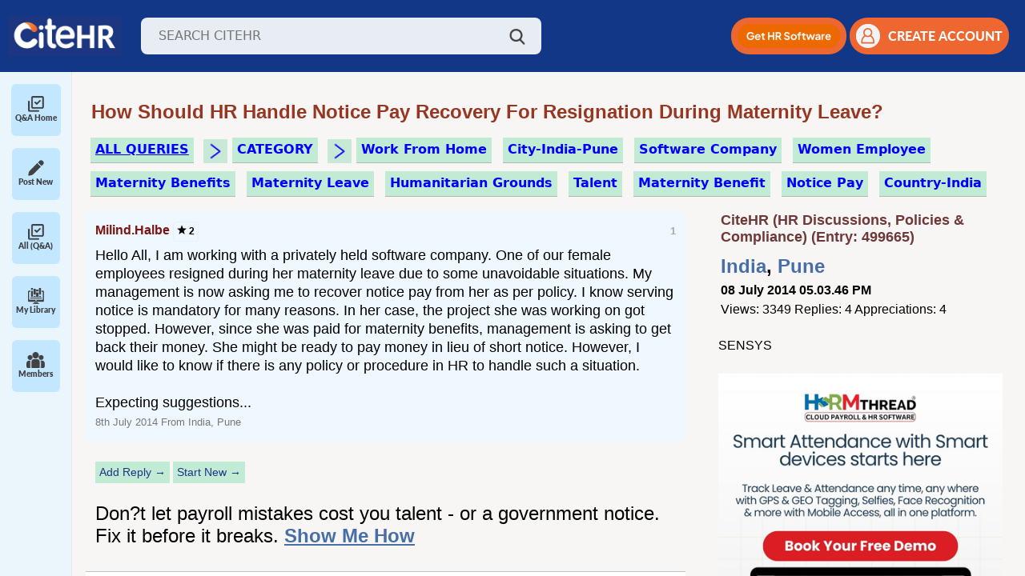

--- FILE ---
content_type: text/html; charset=ISO-8859-1
request_url: https://www.citehr.com/499665-resignation-during-maternity-leave-thread-499665-a.html
body_size: 18990
content:
<!DOCTYPE html>
<html lang="en" dir="ltr">
<head>
<link rel="amphtml" href="https://www.citehr.com/amp.php?t=499665" />
<link rel="canonical" href="https://www.citehr.com/showthread.php?t=499665" />
<meta http-equiv="last-modified-epoch" content="1405472813" />
<meta http-equiv="last-modified" content="2014-07-16T01:06:53+00:00" />

<style>
@keyframes spin {
  0% {
    transform: rotate(0deg);
  }
  100% {
    transform: rotate(360deg);
  }
}
</style>

<style>
.postclass{font-size:large;background:#ffffff;border-top:1px #c3c3c3 solid;margin:0px;padding:12px;line-height:130%;} #adfirst_top,.content,.sidebar{text-align:left}#adfirst_top{display:block;padding:12px 12px 12px 2%;width:95%;height:auto}@media(min-width:800px){#adfirst_top{display:none}}a{color:#304a70;cursor:pointer}.related_topic a{color:#2a5db0 !important;text-decoration:none;font-size:medium;}.related_topic a:hover{text-decoration:underline;} .related_topic a:visited {color: #8e98a6 !important;} #firstpost_block,.navbar a,.postusername{text-decoration:none}.related_topic{margin:4px 20px 4px 12px;padding:6px 6px 6px 0px;overflow:hidden;font-family:"Open Sans",Helvetica,sans-serif;font-size:12px;-moz-background-clip:-moz-initial;-moz-background-origin:-moz-initial;-moz-background-inline-policy:-moz-initial}.bigusername{color:#303f9f;font-size:small}.postusername{text-transform:capitalize;white-space:nowrap;font-size:medium;}.navbar a{word-spacing:2px;color:#693333;font-weight:700}#citeman_header_content,#citeman_wrap{position:relative;margin:0 auto;-webkit-flex-flow:row wrap}.page,body{color:#000;font-style:normal;margin:0;padding:0;font-family:"Open Sans",Helvetica,sans-serif;}#citeman_wrap{width:100%;background:#123787;display:flex;flex-flow:row wrap}#citeman_header_content{width:95%;display:flex;flex-flow:row wrap}.page{display:-webkit-flex;display:flex;-webkit-flex-flow:row wrap;flex-flow:row wrap;width:95%;margin:-15px auto 0px 12px;}#aboutus,#addask,#homelink,#logout,#membersince,#newbig,#researchbt,#risebig,#sidebar_sponsor,.contrib{display:none}.bottombar{margin:0 0 20px 3%}form{display:inline}.footerbar{margin:0}.content{float:left}.sidebar{float:right}.innermargin{margin:0 -5px 0 0}@media (min-width:571px){ .bigusername{color:#304a70;font-size:medium}#content_userp,.navlinks{margin:0}#posts{overflow-wrap:break-word;margin:0 12px 0 -3px}#blocknon,#navbarad{display:block}#firststart{margin-top:0}#addicon,#newsm,#risesm,#searchsm{display:none}}@media (min-width:1020px){.bigusername{color:#304a70;font-size:large}#inlinenon{display:inline}#blocknon{display:block}#tagthreadslist,#threadslist{margin:0}#bottom_bar{margin:-10px 2% 15px -30px;width:99%}#aboutus,#askform,#sidebar_sponsor{display:inline-block}#nonessential{display:table-cell}.content{float:left;width:100%;margin:0 -360px 0 0;webkit-order:1;order:1}.sidebar{float:right;width:350px;padding-left:6px;webkit-order:2;order:2}.innermargin{margin:0 360px 0 0}.sidebar_ad,.sidebar_adlink{padding:0 0 5px 14px}#content{margin:0 280px 0 0}.bottombar{width:95%;-webkit-order:3;order:3}.footerbar{-webkit-order:4;order:4}}.vbmenu_control{background:#838383;color:#FFF;font:small Georgia,Garamond,Times,"Times New Roman",serif;font-style:normal;padding:3px 9px;white-space:nowrap;margin:5px 3px 3px 0;font-size:medium;float:left;word-spacing:3px;height:17px;border:1px solid #525252;border-radius:5px}div.holdproimgtext,div.holdprotext{line-height:150%;white-space:nowrap}.ad_first,.ad_last{display:block;width:95%;height:auto;margin:5px 0 10px 6px;width:auto;height:auto}.vbmenu_control:hover{background:#f46611;color:#fff;cursor:pointer;border:1px solid #164054}#firstpost_block{margin:5px 0 5px 6px;background:#fff;border:1px solid #dddfe2;color:#000;padding:10px 0}@media (min-width:500px){.ad_last{margin:0 0 15px 6px}#firstpost_block{margin:0 0 0 6px}.ad_first{margin:12px 0 15px 6px}}@media (min-width:1136px){.ad_last{margin:0 0 15px 6px}.ad_first{margin:12px 0 15px 6px}}
</style>
<link rel="stylesheet" href="/allstyle24.css" media="none" onload="if(media!='all')media='all'">
<noscript><link rel="stylesheet" href="/allstyle24.css"></noscript>

<style>
.contrib{padding:0px 0px 0px 10px;margin:0px;background:#f6fbff;}@media (min-width:600px){.contrib{display:block}}.smaller{font-size:x-small;margin:1px 0px 0px;white-space:nowrap;font-weight:700}div.holdpro,div.holdprotext{margin:2px 6px 1px 0px;background:#f6fbff;float:left}div.holdpro{display:inline-block;overflow:hidden;height:52px;min-width:100px}div.holdprotext{color:#000;font-size:small;height:52px;padding:0px 6px}#contribimg{border-radius:0px}div.holdproimgtext{background:#f6fbff;float:left;margin:6px 3px 0px 3px;font-size:small;color:#000;overflow:hidden}div.holdpro a,div.holdprotext a{color:#9e452e;font-weight:700;white-space:nowrap}
.related_header{font-size:large;} .related_pagetext{font-size:small;letter-spacing:80%;} .relatedinfo{font-size:x-small;border-bottom:1px #e1e1e1 solid; display:inline-block;}
</style>

<script src="/spinnerv2.js" defer></script>




<meta http-equiv="Content-Type" content="text/html; charset=ISO-8859-1" />



<meta name="theme-color" content="#183b60" />
<meta name="viewport" content="width=device-width, initial-scale=1">

<meta http-equiv="X-UA-Compatible" content="IE=7" />
<link rel="image_src" type="image/gif" href="https://www.citehr.com/citehr-og.gif"/>
<meta property="og:image" content="https://www.citehr.com/citehr-og.png" />




<!-- Google tag (gtag.js) -->
<script async src="https://www.googletagmanager.com/gtag/js?id=G-TFKT4BSRSR"></script>
<script>
  window.dataLayer = window.dataLayer || [];
  function gtag(){dataLayer.push(arguments);} 
  gtag('js', new Date()); gtag('config', 'G-TFKT4BSRSR');
</script>


<script src="https://accounts.google.com/gsi/client" async defer></script> 
<link href="https://cdn.jsdelivr.net/npm/bootstrap@5.2.3/dist/css/bootstrap.min.css" rel="stylesheet">
<script src="https://cdn.jsdelivr.net/npm/bootstrap@5.2.3/dist/js/bootstrap.bundle.min.js"></script>
<link rel="stylesheet" href="https://cdnjs.cloudflare.com/ajax/libs/toastr.js/latest/toastr.min.css" integrity="sha512-vKMx8UnXk60zUwyUnUPM3HbQo8QfmNx7+ltw8Pm5zLusl1XIfwcxo8DbWCqMGKaWeNxWA8yrx5v3SaVpMvR3CA==" crossorigin="anonymous" referrerpolicy="no-referrer" />

<link rel="preload" href="/assets/css/fonts.css" as="style" onload="this.onload=null;this.rel='stylesheet'">
<noscript><link rel="stylesheet" href="/assets/css/fonts.css"></noscript>
<link rel="stylesheet" href="/assets/css/styles.css?v1.89">
<link rel="stylesheet" href="https://cdnjs.cloudflare.com/ajax/libs/select2/4.0.13/css/select2.min.css" />




<title>Managing Resignation During Maternity Leave: HR Policy and Notice Pay Recovery - CiteHR</title>
<meta name="keywords" content="Resignation,Maternity Leave,Notice Pay,HR Policy,Employee Benefits,Reimbursement,Employment Law" />
<meta property="og:title" content="Managing Resignation During Maternity Leave: HR Policy and Notice Pay Recovery - CiteHR" />
<meta property="title" content="Managing Resignation During Maternity Leave: HR Policy and Notice Pay Recovery - CiteHR" />
<meta name="description" content="Discussion thread on handling an employees resignation during maternity leave, including recovery of notice pay, HR policy considerations, and employee benefits">






<style> br {display: block; line-height:5px;} #posts_loggedin br {display:inline;}</style>
<script type="text/javascript">
  function handleQuickReply(checkbox) {
    document.getElementById('ai_quick_reply').disabled = true;
    document.getElementById('quick-reply-overlay').style.display = 'block';
    let payload = { action: 'setQuickReply', threadId: 499665, quickReply: (checkbox.checked) ? 1 : 0 };
    $.post({
      url: "/authyfi.php",
      data: payload
    }).done(function (response) {
      document.getElementById('ai_quick_reply').disabled = false;
      document.getElementById('quick-reply-overlay').style.display = 'none';
      quickReply();
    });
  }
  
  var quickReplyTime = 60000;
   
  setInterval(function() {
    //quickReply();
  }, quickReplyTime);

  function quickReply() {
    if(document.getElementById('ai_quick_reply') && document.getElementById('ai_quick_reply').checked) {
      
      document.getElementById('ai-quick-reply-overlay').style.visibility = 'visible';
      $.post({
        url: "/newthread.php",
        data: { action: 'aiQuickReply', threadid: 499665, lastpostid: document.getElementById('ai_quick_reply_lastpostid').value },
        dataType: 'json'
      }).done(function(dataResponse) {
        if(dataResponse.success === "false") {
          document.getElementById('ai-quick-reply-overlay').style.visibility = 'hidden';
        } else {
          $.ajax({
            url: window.location.href,
            method: 'GET',
            success: function(html) {
               var newPostsLoggedInContent = $(html).find('#posts_loggedin').html();
               var newPageNavContent = $(html).find('.pagenav').html();
 
               $('#posts_loggedin').html(newPostsLoggedInContent);
               $('.pagenav').html(newPageNavContent);
               document.getElementById('ai-quick-reply-overlay').style.visibility = 'hidden';
            }
          });
        }
      });
    }
  }
 
  function executeScripts(container) {
    const scripts = container.querySelectorAll('script');
    scripts.forEach(oldScript => {
      const newScript = document.createElement('script');
      if (oldScript.src) {
        newScript.src = oldScript.src;
      } else {
        newScript.text = oldScript.textContent;
      }
      document.body.appendChild(newScript);
    });
  }
</script>
</head>
<body>

<a name="top"></a>
<header class="header">
    <div class="d-flex align-items-center">
        <!--<img id="menuIcon" class="menu-icon" src="/assets/img/icon/menu.png" />-->
        <img id="mobileMenuIcon" class="menu-icon" src="/assets/img/icon/menu.png" />
        <a href="https://www.citehr.com/"><img class="logo" src="/assets/img/logo_citehr_blue.jpg" 
            alt="CiteHR" /></a>
        <div class="search-wrap">
            <form action="/results.php" method="get" name="search_query" id="search_query">
                <input class="search-input" type="text" id="query" name="q" placeholder="SEARCH CITEHR" />
            </form>
            <a href="javascript:void(0);" onclick="searchme()"><img class="search-icon" src="/assets/img/icon/search.png" /></a>
        </div>
    </div>
    <div class="d-flex align-items-center gap guest">
        <div class="mobile-search-wrap">
            <img id="mobileSearchBtn" class="search-icon" src="/assets/img/icon/search.png" />
            <!--<form id="mobileSearchForm" class="mobile-search-input shadow-sm">
                <input class="search-input" type="text" placeholder="SEARCH CITEHR" />
            </form>-->
            <form id="mobileSearchForm" action="/results.php" method="get" class="mobile-search-input shadow-sm" name="search_query" id="search_query">
                <input class="search-input" type="text" name="mq" placeholder="SEARCH CITEHR" />
            </form>
        </div>
        <div class="get-hr-software">
            <a id="mobileBannerBtn" role="button" target="_blank" href="https://www.citehr.com/aimrr.php">
                <img alt="Get HR Software" src="/assets/img/Mobile-Button.png" height="35"/>
            </a>
        </div>
        <!--<div class="dropdown action-drop">
             <button class="btn dropdown-toggle" type="button" id="dropdownMenuButton1" data-bs-toggle="dropdown"
                aria-expanded="false">
                <img height="30px" src="/assets/img/icon/orange-dots.png" />
            </button>
            <ul class="dropdown-menu" aria-labelledby="dropdownMenuButton1">
                <li>
                    <a class="dropdown-item" href="/subscription.php">
                        <img width="15px" class="me-2 d-icon" src="/assets/img/icon/follow.png" />
                        <img width="15px" class="me-2 a-icon" src="/assets/img/icon/follow-active.png" />
                        Followed Threads
                    </a>
                </li>
                <li>
                    <a class="dropdown-item" href='/library.php'>
                        <img width="15px" class="me-2 d-icon" src="/assets/img/icon/participationThreads.png" />
                        <img width="15px" class="me-2 a-icon"
                            src="/assets/img/icon/participationThreads-active.png" />
                        Participation Threads
                    </a>
                </li>
                <li>
                    <button onclick="addnewpost()">Add New post</button>
                    <button onclick="addnewreply()">Add New reply</button>
                </li>
            </ul>
        </div> -->

        
            <a role="button" id="desktop-ad-btn" class="signup-btn mobile-signup-btn me-1" target="_blank" href="https://www.citehr.com/aimrr.php">
                <img height="30px" alt="Get HR Software" src="/assets/img/Web-Button.png" />
            </a>
            <button type="button" class="signup-btn" onclick="show_modelz()">
                <img class="user-icon" src="/assets/img/icon/user-orang.png" />
                <span>CREATE ACCOUNT</span>
            </button>
            
                <div id="login-modal" class="modal" style='display:none'>
                    <div class="modal-content login-main">
                        <span class="close close1" onclick="close_modelz()">&times;</span>
                        <div class="loginForm">
                            <h4 style="margin:5px 0px;">Login or Register</h4>
<span style="font-size:small;font-weight:bold;">Join India's Trusted HR & Compliance Community</span><br>
<span style="font-size:small;">Get real answers, templates, and guidance from HR peers who’ve solved the same problems.</span><br><br>

                            <div class="login-social">
                                <ul>
                                    <li><a href="/citehr-register.php" rel="nofollow,noindex" target="_blank"><img
                                                src="/images/reg-form.jpg" style="width:190px;height:auto;"></a></li>
                                    <div style="display:inline-block;text-align:center;">
                                        <div id="g_id_onload"
                                            data-client_id="783341578114-cpf8hbcsgpr5h3ga6u9eq1og1amm7sp0.apps.googleusercontent.com"
                                            data-login_uri="https://www.citehr.com/google_login.php" data-auto_prompt="true">
                                        </div>
                                        <div class="g_id_signin" data-type="standard" data-size="large" data-theme="outline"
                                            data-text="sign_in_with" data-shape="rectangular" data-logo_alignment="left"
                                            data-redirecturi="https://www.citehr.com/showthread.php?t=499665">
                                        </div>
                                    </div>
                                </ul>
                            </div>
                            <br>
                            <hr><br>
                            <form action="login.php?do=login" method="post"
                                onsubmit="md5hash(vb_login_password, vb_login_md5password, vb_login_md5password_utf, 0)">
                                <div class="form-input">
                                    Login To Your Account<br>
                                    <input type="hidden" name="do" value="login">
                                    <input type="hidden" name="s" value="">
                                    <input type="hidden" name="securitytoken" value="guest">
                                    <input type="hidden" name="url" value="/">
                                    <input type="hidden" name="vb_login_md5password">
                                    <input type="hidden" name="vb_login_md5password_utf">
                                    <input type="text" name="vb_login_username" accesskey="u" tabindex="1"
                                        placeholder="Email/Username" class="form-common">
                                </div>
                                <div class="form-input">
                                    <input type="password" name="vb_login_password" tabindex="1" placeholder="Password"
                                        class="form-common">
                                </div>
                                <div class="submit-btn">
                                    <!--<button type="button" class="btn">Login</button>-->
                                    <input type="submit" class="btn buttonclass" value="Login" accesskey="s" tabindex="1">
                                    <input type="hidden" name="cookieuser" value="1" id="cb_cookieuser">
                                </div>
                                <div class="forgot-password">
                                    <a href="/contact.php" target="_blank" rel="nofollow,noindex">Forgot password</a>
                                </div>
                            </form>
                        </div>
                    </div>
                </div>
                <style>
                    .close {
                        cursor: pointer;
                        color: #fff;
                        font-size: 20px;
                        position: absolute !important;
                        width: 25px;
                        text-align: right;
                        top: -25px !important;
                        z-index: 99;
                        right: 0;
                        left: auto !important
                    }
            
                    .modal {
                        display: block;
                        position: fixed;
                        z-index: 999;
                        top: 0;
                        width: 100%;
                        height: 100%;
                        background: rgba(0, 0, 0, 0.67);
                        left: 0
                    }
            
                    #login-modal {
                        padding-top: 0;
                        z-index: 99999
                    }
            
                    .login-main {
                        width: 300px;
                        max-width: 100%;
                        padding: 10px 20px;
                        border: 0;
                        background: #fff;
                        font-family: sans-serif;
                        position: absolute;
                        top: 50%;
                        left: 50%;
                        margin: 0;
                        transition: all .3s ease-in-out;
                        -o-transition: all .3s ease-in-out;
                        -moz-transition: all .3s ease-in-out;
                        -webkit-transition: all .3s ease-in-out;
                        transform: translate(-50%, -50%) scale(0, 0);
                        -webkit-animation: bummer 1s;
                        animation: bummer 1s;
                        -webkit-animation-fill-mode: forwards;
                        animation-fill-mode: forwards;
                    }
            
                    @-webkit-keyframes bummer {
                        100% {
                            -webkit-transform: translate(-50%, -50%) scale(1, 1)
                        }
                    }
            
                    @keyframes bummer {
                        100% {
                            transform: translate(-50%, -50%) scale(1, 1)
                        }
                    }
            
                    .login-main a,
                    .login-main button {
                        outline: none !important
                    }
            
                    .login-social {
                        text-align: center
                    }
            
                    .login-social h3 {
                        color: #222;
                        font-size: 24px;
                        text-align: center;
                        margin-top: 0
                    }
            
                    .login-social ul {
                        list-style: none;
                        padding: 0;
                        margin: 0
                    }
            
                    .login-social ul li {
                        display: inline-block;
                        margin: 2px 10px
                    }
            
                    .login-social ul li a img {
                        float: left;
                        max-width: 100%
                    }
            
                    .login-social .or {
                        display: block;
                        font-family: sans-serif;
                        font-weight: 600;
                        color: #555;
                        position: relative;
                        margin: 20px 0
                    }
            
                    .form-input {
                        margin-bottom: 15px
                    }
            
                    .form-input input {
                        box-sizing: border-box;
                        width: 100%;
                        box-shadow: none;
                        border: 1px solid #eee;
                        color: #222;
                        padding-left: 20px;
                        height: 40px
                    }
            
                    .forgot-password {
                        text-align: right;
                        margin-bottom: 20px
                    }
            
                    .forgot-password a {
                        color: #555;
                        font-size: 13px
                    }
            
                    .submit-btn {
                        margin-bottom: 20px
                    }
            
                    .submit-btn .btn {
                        padding: 12px 0;
                        width: 100%;
                        display: inline-block;
                        background: #0b3b63;
                        color: #fff;
                        border: 0;
                        text-transform: uppercase;
                        cursor: pointer;
                        transition: all .3s ease-in-out;
                        -moz-transition: all .3s ease-in-out;
                        -o-transition: all .3s ease-in-out;
                        -webkit-transition: all .3s ease-in-out;
                        font-weight: 600
                    }
            
                    .submit-btn .btn:hover {
                        background: #f27026;
                        color: #fff
                    }
            
                    .account-sign-up {
                        margin-top: 5px;
                        padding-top: 15px;
                        border-top: 1px solid #ddd;
                        display: inline-block;
                        width: 100%;
                        font-size: 15px
                    }
            
                    .account-sign-up p {
                        color: #222;
                        margin: 0;
                        font-family: sans-serif
                    }
            
                    .account-sign-up p a {
                        color: #f27026
                    }
            
                    .close1 {
                        top: -15px;
                        position: relative;
                        left: 7px;
                        font-weight: 300
                    }
                </style>
                <script>
                    var modal = document.getElementById('login-modal');
                    var btn = document.getElementById("login-form");
                    var span = document.getElementsByClassName("close1")[0];
                    if (btn) {
                    btn.onclick = function () {
                        modal.style.display = "block";
                    }}
                    if (span) {
                    span.onclick = function () {
                        modal.style.display = "none";
                    }
                    }
                    window.onclick = function (event) {
                        if (event.target == modal) {
                            modal.style.display = "none";
                        }
                        //if (event.target == modalquery) { modalquery.style.display = "none"; }
                    }
                </script>
                <script>
                    function show_modelz() {
                        document.getElementById('login-modal').style.display = "block";
                    }
                    function close_modelz() {
                        document.getElementById('login-modal').style.display = "none";
                    }
                </script>
            
        
    </div>
</header>
<section class="layout">
    <div class="sidebar-wrap" id="sidebarWrap">

        <!-- <a type="button" class="start-new-dis" href="https://www.citehr.com/post-new-thread/">
            <img height="30px" src="/assets/img/icon/pen.png" />
            <span class="ms-4">Start New Discussion</span>
        </a> -->
        <!-- Sidebar Close -->
        <div class="collapsed-sidebar">
            <div class="s-menu" id="allPostMenu">
                <a type="button" class="text-decoration-none d-flex flex-column align-items-center" href="/">
                    <img height="20px" class="de-icon" src="/assets/img/icon/check.png" />
                    <img height="20px" class="ac-icon" src="/assets/img/icon/check-active.png" />
                    <span>Q&A Home</span>
                </a>
            </div>
            <div class="s-menu" id="newMenu">
                <a type="button" class="text-decoration-none d-flex flex-column align-items-center" href="/post-new-thread/">
                    <img height="20px" class="de-icon" src="/assets/img/icon/pen.png" />
                    <img height="20px" class="ac-icon" src="/assets/img/icon/pen-active.png" />
                    <span>Post New</span>
                </a>
            </div>
            <div class="s-menu" id="allPostMenu">
                <a type="button" class="text-decoration-none d-flex flex-column align-items-center" href="/forumdisplay.php?f=34">
                    <img height="20px" class="de-icon" src="/assets/img/icon/check.png" />
                    <img height="20px" class="ac-icon" src="/assets/img/icon/check-active.png" />
                    <span>All (Q&A)</span>
                </a>
            </div>
            <div class="s-menu" id="libraryMenu">
                <a type="button" class="text-decoration-none d-flex flex-column align-items-center" href="/library.php">
                    <img height="20px" class="de-icon" src="/assets/img/icon/library.png" />
                    <img height="20px" class="ac-icon" src="/assets/img/icon/library-active.png" />
                    <span>My Library</span>
                </a>
            </div>
<!--
            <div class="s-menu" id="tagsMenu">
                <a type="button" class="text-decoration-none d-flex flex-column align-items-center" href="/tag.php">
                    <img height="20px" class="de-icon" src="/assets/img/icon/tags.png" />
                    <img height="20px" class="ac-icon" src="/assets/img/icon/tags-active.png" />
                    <span>#Tags</span>    
                </a>
            </div>
-->
            <div class="s-menu" id="membersMenu">
              <a type="button" class="text-decoration-none d-flex flex-column align-items-center" href="/members.php">
                <img height="20px" class="de-icon" src="/assets/img/icon/members.png" />
                <img height="20px" class="ac-icon" src="/assets/img/icon/members-active.png" />
                <span>Members</span>
              </a>
            </div>
            <!--<span style="border-top: 1px solid gray;padding: 0; margin-top: 8px; width: 60px;height: 1px;">&nbsp;</span>
            <div class="s-menu" id="marketMenu" style="margin-top: 8px;">
                <a type="button" class="text-decoration-none d-flex flex-column align-items-center" href="/market.php">
                    <img height="20px" class="de-icon" src="/assets/img/icon/market.png" />
                    <img height="20px" class="ac-icon" src="/assets/img/icon/market-active.png" />
                    <span>Market</span>
                </a>
            </div>
            <div class="s-menu">
                <img height="20px" src="/assets/img/icon/messaging.png" />
                <span>Messaging</span>
            </div> -->
            
        </div>
    
        <!-- Sidebar Open -->
        <!-- <div class="accordion accordion-flush w-100" id="sidebarAccordion">
            <div class="accordion-item">
                <h2 class="accordion-header">
                    <button class="accordion-button collapsed" type="button" data-bs-toggle="collapse"
                        data-bs-target="#library-collapse" aria-expanded="false" aria-controls="library-collapse">
                        <img height="20px" class="d-icon" src="/assets/img/icon/library.png" />
                        <img height="20px" class="a-icon" src="/assets/img/icon/library-active.png" />
                        <span>Library</span>
                    </button>
                </h2>
                <div id="library-collapse" class="accordion-collapse collapse" data-bs-parent="#sidebarAccordion">
                    <div class="library-wrap">
                        <div class="file">
                            <img height="20px" src="/assets/img/icon/pdf.png">
                            <div class="ms-2">
                                <h3>Revised d.a. in uttarakhand from 1st april-2023</h3>
                                <p>Revised da april 2023.pdf</p>
                            </div>
                        </div>
                        <div class="file">
                            <img height="20px" src="/assets/img/icon/pdf.png">
                            <div class="ms-2">
                                <h3>Revised d.a. in uttarakhand from 1st april-2023</h3>
                                <p>Revised da april 2023.pdf</p>
                            </div>
                        </div>
                    </div>
                </div>
            </div>
            <div class="accordion-item">
                <h2 class="accordion-header">
                    <button class="accordion-button collapsed" type="button" data-bs-toggle="collapse"
                        data-bs-target="#messagin-collapse" aria-expanded="false" aria-controls="messagin-collapse">
                        <img height="20px" class="d-icon" src="/assets/img/icon/messaging.png" />
                        <img height="20px" class="a-icon" src="/assets/img/icon/messaging-active.png" />
                        <span>Messaging</span>
                    </button>
                </h2>
                <div id="messagin-collapse" class="accordion-collapse collapse" data-bs-parent="#sidebarAccordion">
                    Messaging
                </div>
            </div>
        </div> -->
    </div>
<div id="tagsExpand">
        <!-- <div class="item-menu active">
            <img height="20px" class="me-2 de-icon" src="/assets/img/icon/interest-tag.png" />
            <img height="20px" class="me-2 ac-icon" src="/assets/img/icon/interest-tag-active.png" />
            <a href="javascript:void(0)" onClick="showSection('interest')">Interest Tags</a>
        </div>
        <div class="item-menu">
            <img height="20px" class="me-2 de-icon" src="/assets/img/icon/trending-tag.png" />
            <img height="20px" class="me-2 ac-icon" src="/assets/img/icon/trending-tag-active.png" />
            <a href="javascript:void(0)" onClick="showSection('trending')">Trending Tags</a>
        </div> -->
        <div id="tags-collapse" class="accordion-collapse" data-bs-parent="#sidebarAccordion">
            <div class="accordion accordion-flush w-100" id="tagAccordion">
                <div class="accordion-item">
                    <h2 class="accordion-header">
                        <button class="accordion-button collapsed" type="button" data-bs-toggle="collapse"
                            data-bs-target="#interest-tags-collapse" aria-expanded="false"
                            aria-controls="interest-tags-collapse">
                            <img height="20px" class="d-icon" src="/assets/img/icon/interest-tag.png" />
                            <img height="20px" class="a-icon"
                                src="/assets/img/icon/interest-tag-active.png" />
                            <span>Interest Tags</span>
                        </button>
                    </h2>
                    <div id="interest-tags-collapse" class="accordion-collapse collapse"
                        data-bs-parent="#tagAccordion">
                        <div class="tags-badge-wrap">
                            <span class="tags-badge active">No Tags Found!</span>
                        </div>
                    </div>
                </div>
                <div class="accordion-item">
                    <h2 class="accordion-header">
                        <button class="accordion-button collapsed" type="button" data-bs-toggle="collapse"
                            data-bs-target="#trending-tags-collapse" aria-expanded="false"
                            aria-controls="trending-tags-collapse">
                            <img height="20px" class="d-icon" src="/assets/img/icon/trending-tag.png" />
                            <img height="20px" class="a-icon"
                                src="/assets/img/icon/trending-tag-active.png" />
                            <span>Trending Tags</span>
                        </button>
                    </h2>
                    <div id="trending-tags-collapse" class="accordion-collapse collapse"
                        data-bs-parent="#tagAccordion">
                        <div class="tags-badge-wrap">
                            <style>.tagtrend{color:#003563;margin:5px 3px;display:inline-block;padding:2px 5px;border:1px #efefef solid;background:#f0f3f7;}.tagtrend:hover{background:#ddecaf;border:1px #95bcdc solid;}</style><h3 style='margin:0px;'>Trending</h3><a href='/' class='tagtrend' style='margin:5px 3px;display:inline-block;padding:2px 5px;border:1px #efefef solid;background:#ecf1f8;'>&#9776;Home</a><a href='/tags.php?tag=labour+code+2020' class='tagtrend'>#Labour Code 2020</a> <a href='/tags.php?tag=hr+processes' class='tagtrend'>#Hr Processes</a> <a href='/tags.php?tag=occupational+safety+and+health' class='tagtrend'>#Occupational Safety And Health</a> <a href='/tags.php?tag=annual+report' class='tagtrend'>#Annual Report</a> <a href='/tags.php?tag=e-commerce' class='tagtrend'>#E-commerce</a> <a href='/tags.php?tag=new+employee' class='tagtrend'>#New Employee</a> <a href='/tags.php?tag=leave+encashment' class='tagtrend'>#Leave Encashment</a> <a href='/tags.php?tag=performance+management' class='tagtrend'>#Performance Management</a> <a href='/tags.php?tag=board+meeting' class='tagtrend'>#Board Meeting</a> <a href='/tags.php?tag=balance+sheet' class='tagtrend'>#Balance Sheet</a> <a href='/tags.php?tag=audit' class='tagtrend'>#Audit </a> <a href='/tags.php?tag=dearness+allowance' class='tagtrend'>#Dearness Allowance</a> <a href='/tags.php?tag=leadership' class='tagtrend'>#Leadership </a> <a href='/tags.php?tag=termination+policy' class='tagtrend'>#Termination Policy</a> <a href='/tags.php?tag=wage+structure' class='tagtrend'>#Wage Structure</a> <a href='/tags.php?tag=provident+fund' class='tagtrend'>#Provident Fund</a> <a href='/tags.php?tag=appointment+letter' class='tagtrend'>#Appointment Letter</a> <a href='/tags.php?tag=notice+period' class='tagtrend'>#Notice Period</a> <a href='/tags.php?tag=pf+account' class='tagtrend'>#Pf Account</a> <a href='/tags.php?tag=working+hours' class='tagtrend'>#Working Hours</a> <a href='/tags.php?tag=standing+orders' class='tagtrend'>#Standing Orders</a> <a href='/tags.php?tag=final+settlement' class='tagtrend'>#Final Settlement</a> 
                        </div>
                    </div>
                </div>
            </div>
        </div>
    </div>
    
    <main class="main-wrap">

<!-- nav buttons bar -->

</div>





<div align="center">
<style>
.pageholder{padding:0px 14px 0px 0px;width:98%;margin:10px 12px 0px 0px;}

@media (min-width:620px) { .pageholder{margin:10px 12px 0px 0px;} }

</style>
<div class="pageholder">




<div class="navlinks">


<br>




<style>
.thread-header {color:#973722;font-family:Arial,sans-serif;font-size:large;text-decoration:none;margin:2px 4px 7px 12px;text-transform:capitalize;z-index:10;display:block;font-weight:bold;}

.lastelementhold{display:block;margin:0px 5px 15px 3px;text-align:left;text-align:left;overflow-wrap: break-word;}




@media (min-width: 571px) { .thread-header {font-size:x-large;margin:2px 4px 7px 12px;} }
@media (min-width: 800px) { .thread-header {font-size:x-large;margin:2px 4px 7px 3px;} .lastelementhold{margin:0px 0px 25px 15px;}}

a.blue_button_small {border-bottom:1px #b0bcd3 dotted;background:#f9f9f9;color:#000000;font-size:12px;text-decoration:none;margin-bottom:6px;display:inline-block;}
.headerstats{background:#f7f7f7;border:1px #efefef solid;padding:5px;text-align:center;width:65px;font-size:11pt;display:inline-block;}
</style>

<div class="lastelementhold">
<h1 class="thread-header" itemprop="name">
	 How Should HR Handle Notice Pay Recovery for Resignation During Maternity Leave?

</h1></div>






</div>





<div id="login-modal" class="modal" style='display:none'>
<div class="modal-content login-main">
<span class="close close1" onclick="close_modelz()">&times;</span>
<div class="loginForm">

<h4 style="margin:5px 0px;">Login Or Register</h4> <span style="font-size:small;font-weight:bold">Community Support and Knowledge-base.</span><br><br>

<div class="login-social">
<ul>
<li><a href="/citehr-register.php" rel="nofollow,noindex" target="_blank"><img src="/images/reg-form.jpg"></a></li>



<div style="display:inline-block;text-align:center;">
<div id="g_id_onload" data-client_id="783341578114-cpf8hbcsgpr5h3ga6u9eq1og1amm7sp0.apps.googleusercontent.com" data-login_uri="https://citehr.com/google_login.php" data-auto_prompt="true"></div>
  <div class="g_id_signin"
      data-type="standard"
      data-size="large"
      data-theme="outline"
      data-text="sign_in_with"
      data-shape="rectangular"
      data-logo_alignment="left"
      data-redirecturi="https://www.citehr.com/showthread.php?t=499665" >
  </div>
</div>



</ul>
</div>

<br><hr><br>

<form action="login.php?do=login" method="post" onsubmit="md5hash(vb_login_password, vb_login_md5password, vb_login_md5password_utf, 0)">
<div class="form-input">
Login To Your Account<br>
<input type="hidden" name="do" value="login">
<input type="hidden" name="s" value="">
<input type="hidden" name="securitytoken" value="guest">
<input type="hidden" name="url" value="/">
<input type="hidden" name="vb_login_md5password">
<input type="hidden" name="vb_login_md5password_utf">
<input type="text" name="vb_login_username" accesskey="u" tabindex="1" placeholder="Email/Username" class="form-common">
</div>
<div class="form-input">
<input type="password" name="vb_login_password" tabindex="1" placeholder="Password" class="form-common">
</div>

<div class="submit-btn">
<!--<button type="button" class="btn">Login</button>-->
<input type="submit" class="btn buttonclass" value="Login" accesskey="s" tabindex="1">
<input type="hidden" name="cookieuser" value="1" id="cb_cookieuser">
</div>
<div class="forgot-password">
<a href="/contact.php" target="_blank" rel="nofollow,noindex">Forgot password</a>
</div>
</form>

</div>
</div>
</div>


<style>
.close{cursor:pointer;color:#fff;font-size:20px;position:absolute!important;width:25px;text-align:right;top:-25px!important;z-index:99;right:0;left:auto!important}.modal{display:block;position:fixed;z-index:999;top:0;width:100%;height:100%;background:rgba(0,0,0,0.67);left:0}#login-modal{padding-top:0;z-index:99999}.login-main{width:300px;max-width:100%;padding:10px 20px;border:0;background:#fff;font-family:sans-serif;position:absolute;top:50%;left:50%;margin:0;transition:all .3s ease-in-out;-o-transition:all .3s ease-in-out;-moz-transition:all .3s ease-in-out;-webkit-transition:all .3s ease-in-out;transform:translate(-50%,-50%) scale(0,0);-webkit-animation:bummer 1s;animation:bummer 1s;-webkit-animation-fill-mode:forwards;animation-fill-mode:forwards;/}@-webkit-keyframes bummer{100%{-webkit-transform:translate(-50%,-50%) scale(1,1)}}@keyframes bummer{100%{transform:translate(-50%,-50%) scale(1,1)}}.login-main a,.login-main button{outline:none!important}.login-social{text-align:center}.login-social h3{color:#222;font-size:24px;text-align:center;margin-top:0}.login-social ul{list-style:none;padding:0;margin:0}.login-social ul li{display:inline-block;margin:2px 10px}.login-social ul li a img{float:left;max-width:100%}.login-social .or{display:block;font-family:sans-serif;font-weight:600;color:#555;position:relative;margin:20px 0}.form-input{margin-bottom:15px}.form-input input{box-sizing:border-box;width:100%;box-shadow:none;border:1px solid #eee;color:#222;padding-left:20px;height:40px}.forgot-password{text-align:right;margin-bottom:20px}.forgot-password a{color:#555;font-size:13px}.submit-btn{margin-bottom:20px}.submit-btn .btn{padding:12px 0;width:100%;display:inline-block;background:#0b3b63;color:#fff;border:0;text-transform:uppercase;cursor:pointer;transition:all .3s ease-in-out;-moz-transition:all .3s ease-in-out;-o-transition:all .3s ease-in-out;-webkit-transition:all .3s ease-in-out;font-weight:600}.submit-btn .btn:hover{background:#f27026;color:#fff}.account-sign-up{margin-top:5px;padding-top:15px;border-top:1px solid #ddd;display:inline-block;width:100%;font-size:15px}.account-sign-up p{color:#222;margin:0;font-family:sans-serif}.account-sign-up p a{color:#f27026}.close1{top:-15px;position:relative;left:7px;font-weight:300}
</style>


<script>
    var modal = document.getElementById('login-modal');
    var btn = document.getElementById("login-form");
    var span = document.getElementsByClassName("close1")[0];
    btn.onclick = function () {
        modal.style.display = "block";
    }
    span.onclick = function () {
        modal.style.display = "none";
    }
    window.onclick = function (event) {
        if (event.target == modal) {
            modal.style.display = "none";
        }
        if (event.target == modalquery) { modalquery.style.display = "none"; }
    }
</script>
<script>
    function show_modelz()
    {
    document.getElementById('login-modal').style.display = "block"; 
    }
    function close_modelz()
    {
    document.getElementById('login-modal').style.display = "none"; 
    }
</script>


<!--
<button id="backToPageBtn" title="Go to back" class="" onclick="history.go(-1)">
 <img class="back-arrow" src="/assets/img/icon/up-arrow.png">
 <span>Back</span>
</button>
-->


<!-- thread tags -->
<style>

#bartop a{display:inline-block;position:relative;margin:8px 8px 2px 2px; text-decoration:none;padding:2px;cursor:pointer;text-transform: capitalize;padding: 3px 6px 4px 6px; color:#000000;font-size:medium;cursor:pointer;background:#C2EBD5;border-bottom:1px #b5b5b5 solid;}
#bartop{margin:-15px 0px 2px 0px; display:block; font-size:small;padding:5px 0px 0px 0px;text-align:left;flex-wrap:wrap;}
#bartop a{font-weight:bold;color:blue;cursor:pointer;}
#bartop a:hover{background:#ddecaf;cursor:pointer;}
#bartop{margin:-10px 0px 2px 12px;}
@media (min-width: 500px) {

#bartop{margin:-20px 0px 2px 15px;}

}
</style>
<div id="bartop">
<a href="https://www.citehr.com/forumdisplay.php?f=34"><SPAN style="font-weight:bold;color:blue;"><b><u>ALL QUERIES</u></b></a></a> <img src="/images/tag-sep.png" style="vertical-align: middle;height:30px;">
<a href="#" rel="tag"><b>CATEGORY</b></a> <img src="/images/tag-sep.png" style="vertical-align: middle;height:30px;">
<span id="tag_list_cell">
<a href="/tags.php?s=2370137100d72951de75098e342c49c2&amp;tag=work+from+home" rel="tag">work from home</a> <a href="/tags.php?s=2370137100d72951de75098e342c49c2&amp;tag=City-India-Pune" rel="tag">City-India-Pune</a> <a href="/tags.php?s=2370137100d72951de75098e342c49c2&amp;tag=software+company" rel="tag">software company</a> <a href="/tags.php?s=2370137100d72951de75098e342c49c2&amp;tag=women+employee" rel="tag">women employee</a> <a href="/tags.php?s=2370137100d72951de75098e342c49c2&amp;tag=maternity+benefits" rel="tag">maternity benefits</a> <a href="/tags.php?s=2370137100d72951de75098e342c49c2&amp;tag=maternity+leave" rel="tag">maternity leave</a> <a href="/tags.php?s=2370137100d72951de75098e342c49c2&amp;tag=humanitarian+grounds" rel="tag">humanitarian grounds</a> <a href="/tags.php?s=2370137100d72951de75098e342c49c2&amp;tag=talent" rel="tag">talent</a> <a href="/tags.php?s=2370137100d72951de75098e342c49c2&amp;tag=maternity+benefit" rel="tag">maternity benefit</a> <a href="/tags.php?s=2370137100d72951de75098e342c49c2&amp;tag=notice+pay" rel="tag">notice pay</a> <a href="/tags.php?s=2370137100d72951de75098e342c49c2&amp;tag=Country-India" rel="tag">Country-India</a> <img src="/images/misc/11x11progress.gif" id="tag_form_progress" class="inlineimg" style="display:none" alt="" />
</span>

</div>
<br style="clear:both;">
<!-- / thread tags -->




<a name="poststop" id="poststop"></a>



</div></div>
<!-- / close content container -->

<div class="page">

<div class="content"> <!--Start Logged out Content-->
<div class="innermargin"> <!--Start Logged in margin-->


<div id="posts"  class="posts"><!-- post #2162704 -->

<div id="edit2162704" style="text-align:left; padding:5px;">
<!-- this is not the last post shown on the page -->	


<!-- USEFULNESS: 10 | IS RELATED: 1 | SPAM SCORE: 1-->










<a name="post2162704"></a>

<div id="showpost.php?p=2162704" class="postclass" style="background:#f0f8ff;border:0px;font-size:large;" >

<div style="padding:0px 0px 6px 0px;display:block;font-weight:bold;font-size:medium;"><span><a href="member.php?u=72967"><span class="postusername" style="color:#7d1414;"><b><span>milind.halbe</span></b></span></a> <div style="padding:0px 4px;border:1px #dcebfa dotted;border-radius:3px;color:#000000;font-size:12px;display:inline-block;white-space:nowrap;"><img src="/images/star12.png" style="vertical-align:baseline;width:12px;height:12px;"> 2</div> </span> <div style="float:right"><a href="showpost.php?s=2370137100d72951de75098e342c49c2&amp;p=2162704&amp;postcount=1" target="new"  id="postcount2162704" name="1" rel="nofollow" style="font-size:small;color:#aaaaaa;">1</a></div><br style="clear:both;"></div>

<!-- message, attachments, sig -->

<!-- message -->
<span>

Hello All, I am working with a privately held software company. One of our female employees resigned during her maternity leave due to some unavoidable situations. My management is now asking me to recover notice pay from her as per policy. I know serving notice is mandatory for many reasons. In her case, the project she was working on got stopped. However, since she was paid for maternity benefits, management is asking to get back their money. She might be ready to pay money in lieu of short notice. However, I would like to know if there is any policy or procedure in HR to handle such a situation.<br />
<br />
Expecting suggestions...

</span>

<br style="clear:both;"><span style="font-size:small;color:#777777;"><time datetime="2014-07-08T11:33:46Z">8th July 2014</time> From India, Pune</span>




<br style='clear:both;'>
<div id="likesListRef_2162704" >
  <div id="likeListConainer_2162704" style="margin-top:2px"><div id="no-comment-parent"><div id="no-comment-upvote"><a href="" rel="nofollow" target="_blank" data-bs-toggle="modal" data-bs-target="#voteModal" onclick="openVoteModal('up',2162704,499665,0)"><img src="/assets/img/thumb-up.svg" style="height:18px !important;width:18px !important; margin-top:-7px;" width="18" height="18" border="0"></a><b>Acknowledge(<span id="mainLike_2162704" name="2162704">1</span>)</b><div class="post-img"><div class="rounded-letter user-icon" title="Revathi.mhrd/Chennai, India/">RM</div></div></div><div id="no-comment-downvote"><a href="" rel="nofollow" target="_blank" data-bs-toggle="modal" data-bs-target="#voteModal" onclick="openVoteModal('down',2162704,499665,0)"><img src="/assets/img/thumb-down.svg" style="height:18px !important;width:18px !important; margin-top:0px;" width="18" height="18" border="0"></a><b>Amend(<span id="mainDislike_2162704" name="2162704">0</span>)</b></div></div><div id="commentsListRef_2162704"></div><input type="hidden" id="postCommentsPagination_2162704" value="1" name="postCommentsPagination_2162704"><input type="hidden" id="pctotalPage_2162704" value="0" name="postCommentsPagination_2162704"></div>
</div>
<script type="text/javascript">
  if(document.getElementById('no-comment-parent')) {
    document.getElementById('no-comment-parent').remove();
  }
  if(document.querySelector('.vote-action-container')) {
    document.querySelector('.vote-action-container').remove();
  }
</script>
</div>
<br style='clear:both;'>
<!-- / message -->

<!-- message, attachments, sig -->


<div style="margin:0px 0px 0px 12px;">
<a href="javascript:;" onclick="show_modelz()" rel="nofollow" style="background-color: #C2EBD5; font-size: 14px; text-decoration: none; padding: 3px 5px; color: #1c3682; display: inline-block; miso-padding-alt: 0;"><!--[if mso]><i style="letter-spacing: 25px; mso-font-width: -100%; mso-text-raise: 30pt;">&nbsp;</i><![endif]--><span style="mso-text-raise: 15pt;">Add Reply &rarr;</span><!--[if mso]><i style="letter-spacing: 25px; mso-font-width: -100%;">&nbsp;</i><![endif]--></a>

<a href="/post-new-thread/" rel="nofollow" style="background-color: #C2EBD5; font-size: 14px; text-decoration: none; padding: 3px 5px; color: #1c3682; display: inline-block; miso-padding-alt: 0;"><!--[if mso]><i style="letter-spacing: 25px; mso-font-width: -100%; mso-text-raise: 30pt;">&nbsp;</i><![endif]--><span style="mso-text-raise: 15pt;">Start New &rarr;</span><!--[if mso]><i style="letter-spacing: 25px; mso-font-width: -100%;">&nbsp;</i><![endif]--></a>
</div>




<!--CONTRIB-->
 
      <div class="mt-3" id="advertisement-widget" data-threadid="499665"></div>
    

<script id="post_text_2162704" type="application/json">

Hello All, I am working with a privately held software company. One of our female employees resigned during her maternity leave due to some unavoidable situations. My management is now asking me to recover notice pay from her as per policy. I know serving notice is mandatory for many reasons. In her case, the project she was working on got stopped. However, since she was paid for maternity benefits, management is asking to get back their money. She might be ready to pay money in lieu of short notice. However, I would like to know if there is any policy or procedure in HR to handle such a situation.<br />
<br />
Expecting suggestions...
<else>


</script>

<script>
var content = (0) ? document.getElementById('post_message_2162704') : document.getElementById('showpost.php?p=2162704');
var rawTextEl = document.getElementById('post_text_2162704');
var text = rawTextEl ? rawTextEl.textContent.trim() : '';

if(content && text.length < 600) {
    content.innerHTML = content.innerHTML.replace(/(<br>\s*){2}/g, '<br>');
}
</script>


</div>

<!-- / post #2162704 --><!-- post #2162725 -->

<div id="edit2162725" style="text-align:left; padding:5px;">
<!-- this is not the last post shown on the page -->	


<!-- USEFULNESS: 8 | IS RELATED: 1 | SPAM SCORE: 1-->










<a name="post2162725"></a>

<div id="showpost.php?p=2162725" class="postclass"  style="font-size:large;" data-answerid="2162725" >

<div style="padding:0px 0px 6px 0px;display:block;font-weight:bold;font-size:medium;"><span><a href="member.php?u=10006"><span class="postusername" style="color:#7d1414;"><b><span>Cite Contribution</span></b></span></a> <div style="padding:0px 4px;border:1px #dcebfa dotted;border-radius:3px;color:#000000;font-size:12px;display:inline-block;white-space:nowrap;"><img src="/images/star12.png" style="vertical-align:baseline;width:12px;height:12px;"> 1873</div> </span> <div style="float:right"><a href="showpost.php?s=2370137100d72951de75098e342c49c2&amp;p=2162725&amp;postcount=2" target="new"  id="postcount2162725" name="2" rel="nofollow" style="font-size:small;color:#aaaaaa;">2</a></div><br style="clear:both;"></div>

<!-- message, attachments, sig -->

<!-- message -->
<span>

This is a real dicey situation! Since when has she been on leave? The notice period begins the day she resigned. Hence, you might only recover for the remaining working days. She is most likely to appeal on humanitarian grounds. However, I have a question. If she was already on leave, have you not allocated another talent to the project? How does her absence impact when it was declared that she wouldn't be available anytime soon?<br />
<br />
Looking forward to hearing from you.

</span>

<br style="clear:both;"><span style="font-size:small;color:#777777;"><time datetime="2014-07-08T14:58:47Z">8th July 2014</time> From India, Mumbai</span>




<br style='clear:both;'>
<div id="likesListRef_2162725" >
  <div id="likeListConainer_2162725" style="margin-top:2px"><div id="no-comment-parent"><div id="no-comment-upvote"><a href="" rel="nofollow" target="_blank" data-bs-toggle="modal" data-bs-target="#voteModal" onclick="openVoteModal('up',2162725,499665,0)"><img src="/assets/img/thumb-up.svg" style="height:18px !important;width:18px !important; margin-top:-7px;" width="18" height="18" border="0"></a><b>Acknowledge(<span id="mainLike_2162725" name="2162725">3</span>)</b><div class="post-img"><img class="rounded-circle object-fit-cover user-icon" src="/customprofilepics/profilepic2893030_4.gif" alt="" id="contribimg" title="Harsh Kumar Mehta/Noida, India/Consultant In Labour Laws/hr" /></div><div class="post-img"><img class="rounded-circle object-fit-cover user-icon" src="/customprofilepics/profilepic102828_9.gif" alt="" id="contribimg" title="Arunmjadhav/Hyderabad, India/Assistant Manager-hrd" /></div><div class="post-img"><div class="rounded-letter user-icon" title="Cmmohla/Delhi, India/Hrm, Ir &amp; Adminstration">CM</div></div></div><div id="no-comment-downvote"><a href="" rel="nofollow" target="_blank" data-bs-toggle="modal" data-bs-target="#voteModal" onclick="openVoteModal('down',2162725,499665,0)"><img src="/assets/img/thumb-down.svg" style="height:18px !important;width:18px !important; margin-top:0px;" width="18" height="18" border="0"></a><b>Amend(<span id="mainDislike_2162725" name="2162725">0</span>)</b></div></div><div id="commentsListRef_2162725"></div><input type="hidden" id="postCommentsPagination_2162725" value="1" name="postCommentsPagination_2162725"><input type="hidden" id="pctotalPage_2162725" value="0" name="postCommentsPagination_2162725"></div>
</div>
<script type="text/javascript">
  if(document.getElementById('no-comment-parent')) {
    document.getElementById('no-comment-parent').remove();
  }
  if(document.querySelector('.vote-action-container')) {
    document.querySelector('.vote-action-container').remove();
  }
</script>
</div>
<br style='clear:both;'>
<!-- / message -->

<!-- message, attachments, sig -->





<!--CONTRIB-->
 

<script id="post_text_2162725" type="application/json">

This is a real dicey situation! Since when has she been on leave? The notice period begins the day she resigned. Hence, you might only recover for the remaining working days. She is most likely to appeal on humanitarian grounds. However, I have a question. If she was already on leave, have you not allocated another talent to the project? How does her absence impact when it was declared that she wouldn't be available anytime soon?<br />
<br />
Looking forward to hearing from you.
<else>


</script>

<script>
var content = (0) ? document.getElementById('post_message_2162725') : document.getElementById('showpost.php?p=2162725');
var rawTextEl = document.getElementById('post_text_2162725');
var text = rawTextEl ? rawTextEl.textContent.trim() : '';

if(content && text.length < 600) {
    content.innerHTML = content.innerHTML.replace(/(<br>\s*){2}/g, '<br>');
}
</script>


</div>

<!-- / post #2162725 --><!-- post #2164163 -->

<div id="edit2164163" style="text-align:left; padding:5px;">
<!-- this is not the last post shown on the page -->	


<!-- USEFULNESS: 8 | IS RELATED: 1 | SPAM SCORE: 1-->










<a name="post2164163"></a>

<div id="showpost.php?p=2164163" class="postclass"  style="font-size:large;" data-answerid="2164163" >

<div style="padding:0px 0px 6px 0px;display:block;font-weight:bold;font-size:medium;"><span><a href="member.php?u=2867229"><span class="postusername" style="color:#7d1414;"><b><span>loginmiraclelogistics</span></b></span></a> <div style="padding:0px 4px;border:1px #dcebfa dotted;border-radius:3px;color:#000000;font-size:12px;display:inline-block;white-space:nowrap;"><img src="/images/star12.png" style="vertical-align:baseline;width:12px;height:12px;"> 1168</div> </span> <div style="float:right"><a href="showpost.php?s=2370137100d72951de75098e342c49c2&amp;p=2164163&amp;postcount=3" target="new"  id="postcount2164163" name="3" rel="nofollow" style="font-size:small;color:#aaaaaa;">3</a></div><br style="clear:both;"></div>

<!-- message, attachments, sig -->

<!-- message -->
<span>

There is no bar for resigning while on ML, but reg.waiver of notice period, it&#8217;s the discretion of the employer. Better approach the concerned with a request explaining the difficulties.

</span>

<br style="clear:both;"><span style="font-size:small;color:#777777;"><time datetime="2014-07-14T16:09:31Z">14th July 2014</time> From India, Bangalore</span>




<br style='clear:both;'>
<div id="likesListRef_2164163" >
  <div id="likeListConainer_2164163" style="margin-top:2px"><div id="no-comment-parent"><div id="no-comment-upvote"><a href="" rel="nofollow" target="_blank" data-bs-toggle="modal" data-bs-target="#voteModal" onclick="openVoteModal('up',2164163,499665,0)"><img src="/assets/img/thumb-up.svg" style="height:18px !important;width:18px !important; margin-top:-7px;" width="18" height="18" border="0"></a><b>Acknowledge(<span id="mainLike_2164163" name="2164163">0</span>)</b></div><div id="no-comment-downvote"><a href="" rel="nofollow" target="_blank" data-bs-toggle="modal" data-bs-target="#voteModal" onclick="openVoteModal('down',2164163,499665,0)"><img src="/assets/img/thumb-down.svg" style="height:18px !important;width:18px !important; margin-top:0px;" width="18" height="18" border="0"></a><b>Amend(<span id="mainDislike_2164163" name="2164163">0</span>)</b></div></div><div id="commentsListRef_2164163"></div><input type="hidden" id="postCommentsPagination_2164163" value="1" name="postCommentsPagination_2164163"><input type="hidden" id="pctotalPage_2164163" value="0" name="postCommentsPagination_2164163"></div>
</div>
<script type="text/javascript">
  if(document.getElementById('no-comment-parent')) {
    document.getElementById('no-comment-parent').remove();
  }
  if(document.querySelector('.vote-action-container')) {
    document.querySelector('.vote-action-container').remove();
  }
</script>
</div>
<br style='clear:both;'>
<!-- / message -->

<!-- message, attachments, sig -->





<!--CONTRIB-->
 

<script id="post_text_2164163" type="application/json">

</script>

<script>
var content = (0) ? document.getElementById('post_message_2164163') : document.getElementById('showpost.php?p=2164163');
var rawTextEl = document.getElementById('post_text_2164163');
var text = rawTextEl ? rawTextEl.textContent.trim() : '';

if(content && text.length < 600) {
    content.innerHTML = content.innerHTML.replace(/(<br>\s*){2}/g, '<br>');
}
</script>


</div>

<!-- / post #2164163 --><!-- post #2164223 -->

<div id="edit2164223" style="text-align:left; padding:5px;">
<!-- this is not the last post shown on the page -->	


<!-- USEFULNESS: 8 | IS RELATED: 1 | SPAM SCORE: 1-->










<a name="post2164223"></a>

<div id="showpost.php?p=2164223" class="postclass"  style="font-size:large;" data-answerid="2164223" >

<div style="padding:0px 0px 6px 0px;display:block;font-weight:bold;font-size:medium;"><span><a href="member.php?u=2933433"><span class="postusername" style="color:#7d1414;"><b><span>younglad</span></b></span></a> <div style="padding:0px 4px;border:1px #dcebfa dotted;border-radius:3px;color:#000000;font-size:12px;display:inline-block;white-space:nowrap;"><img src="/images/star12.png" style="vertical-align:baseline;width:12px;height:12px;"> 27</div> </span> <div style="float:right"><a href="showpost.php?s=2370137100d72951de75098e342c49c2&amp;p=2164223&amp;postcount=4" target="new"  id="postcount2164223" name="4" rel="nofollow" style="font-size:small;color:#aaaaaa;">4</a></div><br style="clear:both;"></div>

<!-- message, attachments, sig -->

<!-- message -->
<span>

From your post, it seems to me (correct me if I am wrong):<br />
<br />
1. She has resigned while on maternity leave and after availing (as advance) all maternity benefits from the company.<br />
<br />
2. She may not be averse to reimbursing the company for the short notice period.<br />
<br />
3. She is not okay with paying back any of the maternity benefits accrued to her even though she has resigned midway or at the beginning of the maternity period and is not in the mood to settle on a pro rata basis.<br />
<br />
4. Management wants to recover the part not accruing to her but paid in advance.<br />
<br />
5. I assume here the maternity period has only just begun (pre-delivery).<br />
<br />
<b>My Suggestion:</b><br />
<br />
1. Send her a notice asking for payback for the short notice period.<br />
<br />
2. If she has availed benefits in advance, ask her to reimburse the company (in the same notice) for the portion that may not be accruing to her due to her resignation.<br />
<br />
3. If she pays back money in lieu of availing benefits which are not yet due but which she has availed in advance - very good.<br />
<br />
4. If not, do not persist with notices and cases, etc., as there are a lot of advantages under the law for a woman under these circumstances (you cannot force the issue in your favor).<br />
<br />
5. Consider the woman as one not worth her salt.<br />
<br />
6. As for work stopping due to this lady being on maternity leave, surely as suggested by others, you must have thought over this exigency.<br />
<br />
Hope this helps.

</span>

<br style="clear:both;"><span style="font-size:small;color:#777777;"><time datetime="2014-07-15T04:54:37Z">15th July 2014</time> From India, Delhi</span>




<br style='clear:both;'>
<div id="likesListRef_2164223" >
  <div id="likeListConainer_2164223" style="margin-top:2px"><div id="no-comment-parent"><div id="no-comment-upvote"><a href="" rel="nofollow" target="_blank" data-bs-toggle="modal" data-bs-target="#voteModal" onclick="openVoteModal('up',2164223,499665,0)"><img src="/assets/img/thumb-up.svg" style="height:18px !important;width:18px !important; margin-top:-7px;" width="18" height="18" border="0"></a><b>Acknowledge(<span id="mainLike_2164223" name="2164223">0</span>)</b></div><div id="no-comment-downvote"><a href="" rel="nofollow" target="_blank" data-bs-toggle="modal" data-bs-target="#voteModal" onclick="openVoteModal('down',2164223,499665,0)"><img src="/assets/img/thumb-down.svg" style="height:18px !important;width:18px !important; margin-top:0px;" width="18" height="18" border="0"></a><b>Amend(<span id="mainDislike_2164223" name="2164223">0</span>)</b></div></div><div id="commentsListRef_2164223"></div><input type="hidden" id="postCommentsPagination_2164223" value="1" name="postCommentsPagination_2164223"><input type="hidden" id="pctotalPage_2164223" value="0" name="postCommentsPagination_2164223"></div>
</div>
<script type="text/javascript">
  if(document.getElementById('no-comment-parent')) {
    document.getElementById('no-comment-parent').remove();
  }
  if(document.querySelector('.vote-action-container')) {
    document.querySelector('.vote-action-container').remove();
  }
</script>
</div>
<br style='clear:both;'>
<!-- / message -->

<!-- message, attachments, sig -->





<!--CONTRIB-->
 

<script id="post_text_2164223" type="application/json">

From your post, it seems to me (correct me if I am wrong):<br />
<br />
1. She has resigned while on maternity leave and after availing (as advance) all maternity benefits from the company.<br />
<br />
2. She may not be averse to reimbursing the company for the short notice period.<br />
<br />
3. She is not okay with paying back any of the maternity benefits accrued to her even though she has resigned midway or at the beginning of the maternity period and is not in the mood to settle on a pro rata basis.<br />
<br />
4. Management wants to recover the part not accruing to her but paid in advance.<br />
<br />
5. I assume here the maternity period has only just begun (pre-delivery).<br />
<br />
<b>My Suggestion:</b><br />
<br />
1. Send her a notice asking for payback for the short notice period.<br />
<br />
2. If she has availed benefits in advance, ask her to reimburse the company (in the same notice) for the portion that may not be accruing to her due to her resignation.<br />
<br />
3. If she pays back money in lieu of availing benefits which are not yet due but which she has availed in advance - very good.<br />
<br />
4. If not, do not persist with notices and cases, etc., as there are a lot of advantages under the law for a woman under these circumstances (you cannot force the issue in your favor).<br />
<br />
5. Consider the woman as one not worth her salt.<br />
<br />
6. As for work stopping due to this lady being on maternity leave, surely as suggested by others, you must have thought over this exigency.<br />
<br />
Hope this helps.
<else>


</script>

<script>
var content = (0) ? document.getElementById('post_message_2164223') : document.getElementById('showpost.php?p=2164223');
var rawTextEl = document.getElementById('post_text_2164223');
var text = rawTextEl ? rawTextEl.textContent.trim() : '';

if(content && text.length < 600) {
    content.innerHTML = content.innerHTML.replace(/(<br>\s*){2}/g, '<br>');
}
</script>


</div>

<!-- / post #2164223 --><!-- post #2164533 -->

<div id="edit2164533" style="text-align:left; padding:5px;">
	


<!-- USEFULNESS: 8 | IS RELATED: 1 | SPAM SCORE: 1-->










<a name="post2164533"></a>

<div id="showpost.php?p=2164533" class="postclass"  style="font-size:large;" data-answerid="2164533" >

<div style="padding:0px 0px 6px 0px;display:block;font-weight:bold;font-size:medium;"><span><a href="member.php?u=1181935"><span class="postusername" style="color:#7d1414;"><b><span>D.GURUMURTHY</span></b></span></a> <div style="padding:0px 4px;border:1px #dcebfa dotted;border-radius:3px;color:#000000;font-size:12px;display:inline-block;white-space:nowrap;"><img src="/images/star12.png" style="vertical-align:baseline;width:12px;height:12px;"> 109</div> </span> <div style="float:right"><a href="showpost.php?s=2370137100d72951de75098e342c49c2&amp;p=2164533&amp;postcount=5" target="new"  id="postcount2164533" name="5" rel="nofollow" style="font-size:small;color:#aaaaaa;">5</a></div><br style="clear:both;"></div>

<!-- message, attachments, sig -->

<!-- message -->
<span>

As she is leaving the job during maternity, it may be due to health problems. In my view, you can waive the notice period for her, accept the resignation, and relieve her from duty without recovering the notice period.

</span>

<br style="clear:both;"><span style="font-size:small;color:#777777;"><time datetime="2014-07-16T01:06:53Z">16th July 2014</time> From India, Hyderabad</span>




<br style='clear:both;'>
<div id="likesListRef_2164533" >
  <div id="likeListConainer_2164533" style="margin-top:2px"><div id="no-comment-parent"><div id="no-comment-upvote"><a href="" rel="nofollow" target="_blank" data-bs-toggle="modal" data-bs-target="#voteModal" onclick="openVoteModal('up',2164533,499665,0)"><img src="/assets/img/thumb-up.svg" style="height:18px !important;width:18px !important; margin-top:-7px;" width="18" height="18" border="0"></a><b>Acknowledge(<span id="mainLike_2164533" name="2164533">0</span>)</b></div><div id="no-comment-downvote"><a href="" rel="nofollow" target="_blank" data-bs-toggle="modal" data-bs-target="#voteModal" onclick="openVoteModal('down',2164533,499665,0)"><img src="/assets/img/thumb-down.svg" style="height:18px !important;width:18px !important; margin-top:0px;" width="18" height="18" border="0"></a><b>Amend(<span id="mainDislike_2164533" name="2164533">0</span>)</b></div></div><div id="commentsListRef_2164533"></div><input type="hidden" id="postCommentsPagination_2164533" value="1" name="postCommentsPagination_2164533"><input type="hidden" id="pctotalPage_2164533" value="0" name="postCommentsPagination_2164533"></div>
</div>
<script type="text/javascript">
  if(document.getElementById('no-comment-parent')) {
    document.getElementById('no-comment-parent').remove();
  }
  if(document.querySelector('.vote-action-container')) {
    document.querySelector('.vote-action-container').remove();
  }
</script>
</div>
<br style='clear:both;'>
<!-- / message -->

<!-- message, attachments, sig -->





<!--CONTRIB-->
 

<script id="post_text_2164533" type="application/json">

As she is leaving the job during maternity, it may be due to health problems. In my view, you can waive the notice period for her, accept the resignation, and relieve her from duty without recovering the notice period.
<else>


</script>

<script>
var content = (0) ? document.getElementById('post_message_2164533') : document.getElementById('showpost.php?p=2164533');
var rawTextEl = document.getElementById('post_text_2164533');
var text = rawTextEl ? rawTextEl.textContent.trim() : '';

if(content && text.length < 600) {
    content.innerHTML = content.innerHTML.replace(/(<br>\s*){2}/g, '<br>');
}
</script>


</div>

<!-- / post #2164533 -->
<div id="lastpost"></div></div>



<div style='margin:12px 16px 12px 6px;padding:5px 10px;background:#e3ffce;color:#333333;font-size:large;border:1px #efefef solid;'>CiteHR is an AI-augmented HR knowledge and collaboration platform, enabling HR professionals to solve real-world challenges, validate decisions, and stay ahead through collective intelligence and machine-enhanced guidance. <a onclick="show_modelz()" href="#" style="text-decoration:underline;">Join Our Platform</a>.</div>







<br style="clear:both;">


<div style="margin:5px 0px 5px 5px;">
<div class="related_topic" style="font-size:small;color:#000000;">Other Discussions That May Be Relevant</div><div class="related_topic"><a href="/showthread.php?t=583815" class="relatedlink"><span class="related_header">Do an employee need to resume mandatorily after maternity leave?</span></a><br>Hi jyothi one of our employees went on maternity leave and after 60 days she has resigned citing personal reasons. is she eligible for maternity leave benefits? can we recover...<br><span class='relatedinfo'>4 Replies</span> <span class='relatedinfo'>0 Files</span> <span class='relatedinfo'>4 Participants</span></div><div class="related_topic"><a href="/showthread.php?t=644591" class="relatedlink"><span class="related_header">Gst on notice period recovery - what next action can be taken from my end to pay recovery without gst?</span></a><br>In my notice period recovery they deducted gst as per the offer letter and the exit policy. i have sent an email stating that the gst deduction other deduction in...<br><span class='relatedinfo'>3 Replies</span> <span class='relatedinfo'>0 Files</span> <span class='relatedinfo'>3 Participants</span></div><div class="related_topic"><a href="/showthread.php?t=568253" class="relatedlink"><span class="related_header">Managing maternity benefits and leave policies for female employees</span></a><br>I need a small advise on maternity benefit. we have the policy of 3 months maternity benefit for our female employees. we recently have a case from one of our...<br><span class='relatedinfo'>2 Replies</span> <span class='relatedinfo'>0 Files</span> <span class='relatedinfo'>3 Participants</span></div><div class="related_topic"><a href="/showthread.php?t=495703" class="relatedlink"><span class="related_header">Managing notice period post maternity leave: legal compliance and recovery letter</span></a><br>Dear seniors recently one employee has resigned after availing 89 days of maternity leave and 3 months of leave without pay. my query is "should we ask her to pay...<br><span class='relatedinfo'>7 Replies</span> <span class='relatedinfo'>0 Files</span> <span class='relatedinfo'>4 Participants</span></div><div class="related_topic"><a href="/showthread.php?t=619530" class="relatedlink"><span class="related_header">Is employee eligible for notice pay if he resigns while been sent on leave without pay by company</span></a><br>Hi all my company has sent me on leave without pay for an undisclosed period. during this time i will not be receiving any salary. when i offered to resign...<br><span class='relatedinfo'>3 Replies</span> <span class='relatedinfo'>0 Files</span> <span class='relatedinfo'>3 Participants</span></div><div class="related_topic"><a href="/showthread.php?t=391059" class="relatedlink"><span class="related_header">Recoverable from employee after resignation acceptance</span></a><br>Dear all my friend who happens to work in a private company has the following case: 1. the employee joined the organization and left within 2 months. her notice period...<br><span class='relatedinfo'>5 Replies</span> <span class='relatedinfo'>0 Files</span> <span class='relatedinfo'>3 Participants</span></div><div class="related_topic"><a href="/showthread.php?t=593412" class="relatedlink"><span class="related_header">Notice pay recovery - what are the legal consequences if i do not pay the amount?</span></a><br>Hi all i would like to know if i need to pay if i do not serve the entire notice period. i was working for a company that has a...<br><span class='relatedinfo'>5 Replies</span> <span class='relatedinfo'>0 Files</span> <span class='relatedinfo'>4 Participants</span></div><br><div class="related_topic" style="font-size:small;color:#000000;">Related Files & Downloads Shared By Members</div><div class="related_topic" style="word-wrap: break-word;overflow:hidden;white-space: pre-wrap;"><a href="showthread.php?t=100535#389729" class="relatedlink"><img src="/images/attach/doc.gif" border="0" align="absmiddle" width="21" height="21">&nbsp;Maternity Leave Policy - posting.doc</a></div><div class="related_topic" style="word-wrap: break-word;overflow:hidden;white-space: pre-wrap;"><a href="showthread.php?t=157619#670249" class="relatedlink"><img src="/images/attach/doc.gif" border="0" align="absmiddle" width="21" height="21">&nbsp;HR Leave Policy.doc</a></div><div class="related_topic" style="word-wrap: break-word;overflow:hidden;white-space: pre-wrap;"><a href="showthread.php?t=443859#2003814" class="relatedlink"><img src="/images/attach/doc.gif" border="0" align="absmiddle" width="21" height="21">&nbsp;Notice pay recovery certificate.doc</a></div>
<br>
</div>


<br style="clear:both;">



<div id="threadstuff">



</div> <!--Div to position in mobile-->



</div> <!--END Innermargin div-->
</div> <!--END Content div-->



<div class="sidebar" valign="top">

<div style="margin:0px 0px 0px 15px;padding:6px;display:inline-block;">
<h2 style="font-size:large;font-weight:bold;color:#6f3939;">CiteHR (HR Discussions, Policies & Compliance) (Entry: 499665)</h2>
<span style='font-size:x-large;font-weight:bold'><a href='/tags.php?tag=Country-India' class='locurl'>India</a>, <a href='/tags.php?tag=City-India-Pune' class='locurl'>Pune</a></span><br>
<b>08 July 2014 05.03.46 PM</b> <br>
Views: 3349 Replies: <span>4</span> Appreciations: <span>4</span>
</div>
<div style="margin:15px 0px 15px 18px;">
    SENSYS
    
    
    
         <div class="mt-3" id="advertisement-banner-widget" data-bannertype="sensys" data-user="0"></div>
    
</div>


<style>.related_pop{line-height:140%;}
.tagbundle{height:auto;display:block;}
.tagathome{padding:3px 10px;}
.tagbundleunit{width:90%;}</style>

<div style="margin:15px 12px 0px 0px;">
<div style='padding:12px;'><style>a.pop{background-color:#e5ffe3;color:#000;text-decoration: none;padding: 12px 8px;margin:0px 0px 0px 4px;border-radius: 4px;display: inline-block;transition:background-color 0.3s ease;border-top:#c4e2c2 1px solid;}a.pop:hover{background-color: #b6ffb0;color:#2c76ff;}a.pop:visited{background-color: #eaeaea;color:#787878;}</style><div style='padding:12px;'><b>Resignation During Maternity Leave</b></div><a href='https://www.citehr.com/showthread.php?t=497455' class='pop'><b>Resignation During Maternity Leave - Notice Period</b></a><br><a href='https://www.citehr.com/showthread.php?t=636073' class='pop'><b>Maternity Law And Maternity Act - Resignation Post Leave - Processed Full And Final</b></a><br><a href='https://www.citehr.com/showthread.php?t=649098' class='pop'><b>Resignation During Maternity Leave Period -Is It Right As Per Law?</b></a><br><br><div style='padding:12px;'><b>Notice Pay Recovery</b></div><a href='https://www.citehr.com/showthread.php?t=78613' class='pop'><b>Is Notice Pay Recovery On Gross Pay Or On Basic?</b></a><br><a href='https://www.citehr.com/showthread.php?t=461269' class='pop'><b>Service Tax On Notice Pay Recovery....... - DOCX Download</b></a><br><a href='https://www.citehr.com/showthread.php?t=470321' class='pop'><b>Notice Pay Recovery - Can It Be Recovered From Gratuity?</b></a><br><a href='https://www.citehr.com/showthread.php?t=584056' class='pop'><b>Can Notice Pay And The Cost Of Assets Be Recovered From His Bonus Dues?</b></a><br><a href='https://www.citehr.com/showthread.php?t=564816' class='pop'><b>Notice Pay Recovery - Appointment Letter</b></a><br><a href='https://www.citehr.com/showthread.php?t=613881' class='pop'><b>I Was Ready To Serve My Notice Period But Has Been Relieved In 4 Days Wia An Email. Am I Liable For The Deduction Of Notice Pay Recovery</b></a><br><br><br></div>
</div>
<br>


</div>
</div>

<!-- Forumwide-Sidebar -->

</div> <!--End Sidebar div-->
</div> <!--End page div-->

<br style="clear:both;">



<div align="center">
<style>
.pageholder{padding:0px 14px 0px 0px;width:98%;margin:10px 12px 0px 0px;}

@media (min-width:620px) { .pageholder{margin:10px 12px 0px 0px;} }

</style>
<div class="pageholder">




</div></div>
<!-- / close content container -->



<script src="https://ajax.googleapis.com/ajax/libs/jquery/3.6.4/jquery.min.js"></script>
<script src="https://cdnjs.cloudflare.com/ajax/libs/jqueryui/1.13.2/jquery-ui.min.js" integrity="sha512-57oZ/vW8ANMjR/KQ6Be9v/+/h6bq9/l3f0Oc7vn6qMqyhvPd1cvKBRWWpzu0QoneImqr2SkmO4MSqU+RpHom3Q==" crossorigin="anonymous" referrerpolicy="no-referrer"></script>
<script src="https://cdnjs.cloudflare.com/ajax/libs/jquery-validate/1.20.0/jquery.validate.min.js" integrity="sha512-WMEKGZ7L5LWgaPeJtw9MBM4i5w5OSBlSjTjCtSnvFJGSVD26gE5+Td12qN5pvWXhuWaWcVwF++F7aqu9cvqP0A==" crossorigin="anonymous" referrerpolicy="no-referrer"></script>
<script src="https://cdnjs.cloudflare.com/ajax/libs/select2/4.0.13/js/select2.min.js"></script>
<script src="https://cdn.socket.io/4.6.0/socket.io.min.js" integrity="sha384-c79GN5VsunZvi+Q/WObgk2in0CbZsHnjEqvFxC5DxHn9lTfNce2WW6h2pH6u/kF+" crossorigin="anonymous"></script>
<script src="https://cdnjs.cloudflare.com/ajax/libs/toastr.js/latest/js/toastr.min.js" integrity="sha512-VEd+nq25CkR676O+pLBnDW09R7VQX9Mdiij052gVCp5yVH3jGtH70Ho/UUv4mJDsEdTvqRCFZg0NKGiojGnUCw==" crossorigin="anonymous" referrerpolicy="no-referrer"></script>

<script type="text/javascript">
var loggedInUser = 0;
var isAdmin = ("Unregistered / Not Logged In" === "Administrators") ? true : false;
</script>

<!-- global js imports -->
<script type="text/javascript" src="/assets/js/global.js?v=1.6"></script>
<!-- keka form submission -->
<script type="text/javascript" defer="defer">
			$(document).ready(function() {
                            $( "#hsForm_fd8c6caf-8ab3-47ca-8314-46cd670d90c2" ).on( "submit", function( event ) {
                                event.preventDefault();
                                event.stopPropogation();

                                $.post({
                                       url: "/marketplaceApi.php",
                                       action: 'addCompany',
                                       data: $( this ).serializeArray(),
                                       dataType: 'json'
                                   }).done(function (data) {
                                       toastr.success('Success');
                                   });
                             });
			 
			}); 
		</script>




<!-- /content area table -->
<br style="clear:both;">
<style>
.footerlink{color:#ffffff !important;margin:5px 10px;display:inline-block;font-size:large;}
</style>
<div class="footerbar" style="font-family:helvetica,arial,sans-serif;color:#ffffff;margin:0px;text-align:center;padding:15px;background:#123787;line-height:150%;"> 
<!--Start footerbar-->
<br>
<a href="/contact.php" class="footerlink" rel="nofollow">Contact Us</a> 
<a href="/advertise.html" class="footerlink" rel="nofollow">Advertise</a> 
<a href="/privacy-policy.html" class="footerlink" rel="nofollow">Privacy Policy</a> 
<a href="/disclaimer.html" class="footerlink" rel="nofollow">Disclaimer</a> 
<a href="/terms-of-service.html" class="footerlink" rel="nofollow">Terms Of Service</a>
<br><br>

All rights reserved @ 2026 CiteHR ®
<br><br>All Copyright And Trademarks in Posts Held By Respective Owners.<br><br>





</div>
</main>
</section>

<audio id="notification" src="/assets/audio/beep.mp3" muted></audio>
<audio id="chatnotification" src="assets/audio/notif.wav" muted></audio>

<button id="backToTopBtn" title="Go to top">
<img height="25px" src="/assets/img/icon/up-arrow.png" />
</button>


<script src="/assets/js/vote.js?v=1.9"></script>

<!-- temp -->


<script src="/assets/js/widget.js?v=1.38"></script>
<script src="/assets/js/bannerWidget.js?v=1.4"></script>

<script type="text/javascript">
  function improvePost() {
    
    let title = 'How Should HR Handle Notice Pay Recovery for Resignation During Maternity Leave?';
    let pageText = document.getElementById('vB_Editor_QR_textarea').value;
    let tags = 'work from home,City-India-Pune,software company,women employee,maternity benefits,maternity leave,humanitarian grounds,talent ,maternity benefit,notice pay,Country-India,'; 
    let country = 'India'; 
    let city = 'Pune';

    if (!pageText) {
        alert("Please enter page text to check.");
        return;
    }

    document.getElementById('improve-post').value = 'Improving Post....';
    document.getElementById('improve-post-overlay').style.display = 'block';
    document.getElementById('improve-post').disabled = true;

    $.post({
       url: "/newthread.php",
       data: { 
         action: 'aiImprovePost',
         title: title, 
         pageText: pageText, 
         tags: tags, 
         country: country, 
         city: city
       },
       dataType: 'json'
    }).done(function(dataResponse) {
       document.getElementById('improve-post').value = 'Improve Post';
       document.getElementById('improve-post-overlay').style.display = 'none';
       document.getElementById('improve-post').disabled = false;

       if (dataResponse.success === "true") {
         if(dataResponse.pageText != '') {
           document.getElementById('vB_Editor_QR_textarea').value = dataResponse.pageText;
         }
       }
    });
  }

  /*function handleQuickReply(checkbox) {
    document.getElementById('ai_quick_reply').disabled = true;
    document.getElementById('quick-reply-overlay').style.display = 'block';
    let payload = { action: 'setQuickReply', threadId: 499665, quickReply: (checkbox.checked) ? 1 : 0 };
    $.post({
      url: "/authyfi.php",
      data: payload
    }).done(function (response) {
      document.getElementById('ai_quick_reply').disabled = false;
      document.getElementById('quick-reply-overlay').style.display = 'none';
      quickReply();
    });
  }
  
  var quickReplyTime = 60000;
   
  setInterval(function() {
    //quickReply();
  }, quickReplyTime);

  function quickReply() {
    if(document.getElementById('ai_quick_reply') && document.getElementById('ai_quick_reply').checked) {
      
      document.getElementById('ai-quick-reply-overlay').style.visibility = 'visible';
      $.post({
        url: "/newthread.php",
        data: { action: 'aiQuickReply', threadid: 499665, lastpostid: document.getElementById('ai_quick_reply_lastpostid').value },
        dataType: 'json'
      }).done(function(dataResponse) {
        if(dataResponse.success === "false") {
          document.getElementById('ai-quick-reply-overlay').style.visibility = 'hidden';
        } else {
          $.ajax({
            url: window.location.href,
            method: 'GET',
            success: function(html) {
               var newPostsLoggedInContent = $(html).find('#posts_loggedin').html();
               var newPageNavContent = $(html).find('.pagenav').html();
 
               $('#posts_loggedin').html(newPostsLoggedInContent);
               $('.pagenav').html(newPageNavContent);
            }
          });
        }
      });
    }
  }*/
</script>

<!-- Vote Reason Modal -->
<div class="modal fade" id="voteModal" tabindex="-1" aria-labelledby="voteModalLabel" aria-hidden="true"
    style="display:none;">
    <div class="modal-dialog modal-dialog-center">
        <div class="modal-content ">
            <div class="modal-header">
                <h5 class="modal-title" id="voteModalLabel">Add note or reasoning</h5>
                <button type="button" class="btn-close" data-bs-dismiss="modal" aria-label="Close"></button>
            </div>
            <div class="modal-body">
                <form id="posters-form" action="">
                    <div>
                        <label for="" class="form-label">Vote Type:</label>
                        <img src="assets/img/thumb-up.svg" class="d-none" id="up-icon" width="24" height="24" />
                        <img src="assets/img/thumb-down.svg" class="d-none" id="down-icon" width="24" height="24">
                        <span style="font-size: 12px;margin-left: 5px;" class="d-none" id="up-text" > Agree / Acknowledge </span>
                        <span style="font-size: 12px;margin-left: 5px;" class="d-none" id="down-text" > Disagree/Amend </span>
                    </div>
                    <div class="form-input mb-3">
                      <!--  <label for="" class="form-label">Give reason about your vote</label> -->
                        <textarea id="vote-desc" spellcheck="false" rows="3"
                            class="form-control shadow-none" tabindex="1" placeholder="Describe..."></textarea>
                        <input type="hidden" id="postId" value="" />
                        <input type="hidden" id="threadId" value="" />
                        <input type="hidden" id="subcommentid" value="" />
                        <input type="hidden" id="voteType" value="" />
                    </div>

                </form>
            </div>
            <div class="modal-footer" style="justify-content: center">
                <button type="button" class="btn btn-secondary" data-bs-dismiss="modal">Close</button>
                <button type="button" id="vote-btn-original" class="btn btn-primary" onclick="registerVote(0)">Vote</button>

                <button type="button" id="update-vote-btn" class="btn btn-primary d-none" onclick="registerVote(1)">Update</button>
                <button type="button" id="remove-vote-btn" class="btn btn-danger d-none" onclick="removeVote()">Remove Vote</button>
            </div>
        </div>
    </div>
</div>

<!-- Quick Reply Modal -->
<div class="modal fade" id="quickReplyModal" tabindex="-1" aria-labelledby="quickReplyModalLabel" aria-hidden="true"
    style="display:none;">
    <div class="modal-dialog modal-dialog-center">
        <div class="modal-content ">
            <div class="modal-body">
                Watching thread for new interaction...
            </div>
        </div>
    </div>
</div>

</body>

</html>

--- FILE ---
content_type: text/html; charset=ISO-8859-1
request_url: https://www.citehr.com/advertiseApi.php
body_size: 437
content:
{"content":"Don?t let payroll mistakes cost you talent - or a government notice. Fix it before it breaks.","adid":"1264","link":"https:\/\/www.citehr.com\/aimrr-inline.php"}

--- FILE ---
content_type: text/html; charset=ISO-8859-1
request_url: https://www.citehr.com/advertiseApi.php
body_size: 412
content:
INSERT INTO vbuletin_ad_trans (adid, threadid, dateline, country, city, clicked) VALUES ( 1264, 499665, 1769436715, '', '', 0);1

--- FILE ---
content_type: application/javascript
request_url: https://www.citehr.com/assets/js/vote.js?v=1.9
body_size: 3547
content:
let allVoteRes = [];
function loadPostComments(postId) {
    let payload = { action: 'getCommentVote', postid: postId, page: $('#postCommentsPagination_' + postId).val() || '1' };
    $.post({
        url: "/authyfi.php",
        data: payload
    }).done(function (response) {
       allVoteRes.push(JSON.parse(response));
        
        // let html = '';
        // let listHtml = '';
        
        // html += '<div id="likeListConainer_' + postId + '" style="margin-top:2px" >';
    //   let upVoteList = [];
    //   let downVoteList = [];
       
    //   let upReminderCount = 0;m
    //   let downReminderCount = 0;
    //   if(res.vote && res.vote.length) {
           
    //      res.vote.forEach( (item) => {  item.agree == '1' && item.comment == '0'  ? upVoteList.push(item) : null  });
    //     res.vote.forEach( (item) => { item.agree == '0' && item.comment == '0' ? downVoteList.push(item) : null  });
        
    //      upReminderCount = upVoteList.length > 5 ? upVoteList.length - 5 : 0;
    //      downReminderCount = downVoteList.length > 5 ? downVoteList.length - 5 : 0;
        
        
    //     upVoteList = upVoteList.slice(0,5);
    //     downVoteList = downVoteList.slice(0,5);
    //   }
        
    
    // if(upVoteList.length || downVoteList.length) {
        
    //     html += '<div id="no-comment-parent">';
    //      html += '<div id="no-comment-upvote">';
    //       html+= '<img src="assets/img/thumb-up.svg" style="height:18px !important;width:18px !important; margin-top:-14px;" width="18" height="18" border="0">';
    //       for(let j = 0; j<upVoteList.length; j++) {
    //           html += '<div class="post-img" >' +  (upVoteList[j].profile_pic !== '' ? decodeImg(upVoteList[j].profile_pic) : decodeImg(upVoteList[j].avtar)) + '</div>';
    //       }
           
    //       if(upReminderCount) {
    //         html += '<p style="font-size: 13px;margin-bottom:0px !important;margin-left: -3px;">+'+ upReminderCount +' more </p>';    
    //       }
           
    //      html += '</div>';
         
    //      html += '<div id="no-comment-downvote">';
    //           html+= '<img src="assets/img/thumb-down.svg" style="height:18px !important;width:18px !important; margin-top:-14px;" width="18" height="18" border="0">';
    //         for(let j = 0; j<downVoteList.length; j++) {
    //           html +=  '<div class="post-img" >' +   (downVoteList[j].profile_pic !== '' ? decodeImg(downVoteList[j].profile_pic) : decodeImg(downVoteList[j].avtar)) + '</div>'; 
    //       }
           
    //       if(downReminderCount) {
    //         html += '<p style="font-size: 13px; margin-bottom:0px !important;margin-left: -3px">+' + downReminderCount +' more </p>';    
    //       }
           
    //      html += '</div>';
    //   html += '</div>';
    // }
       
    //   html += '<div id="commentsListRef_'+postId+'">';
        // if(res.voteComment && res.voteComment.length) {
            
        
        
        // for (let index = 0; index < res.voteComment.length; index++) {
           
        //         if (res.voteComment[index].agree == '1') {
        //             listHtml += '<li style="display: flex;width: 100%;margin-top:5px;" class="post-img">';
        //             listHtml += (res.voteComment[index].profile_pic !== '' ? decodeImg(res.voteComment[index].profile_pic) : decodeImg(res.voteComment[index].avtar));
        //             listHtml += '<div class="comment-box mt-1">';
        //             listHtml += '<div class="comment-head green-light">';
        //             listHtml += '<div class="comment-name d-flex">';
    
        //             listHtml += '<div class="comment-name-inner"><h6 class="comment-username">' + res.voteComment[index].username + '</h6>' + '<span style="font-size: 15px">' + res.voteComment[index].comment + '</span></div></div>';
        //             listHtml += '<div class="vote-action-container">';
        //             listHtml += '<a class="mx-2 " style="float:left;" target="_blank" id="subComment_' + res.voteComment[index].id + '_up" onclick="openSubcommentVoteModal(event,\'up\',' + res.voteComment[index].id + ',' + postId + ')" ><img src="assets/img/thumb-up.svg" style="height:18px !important;width:18px !important" width="18" height="18" border="0"></a><span class="ps-2 upvote-counter">' + res.voteComment[index].total_agree + '</span>';
        //             listHtml += '<a class="mx-2 " style="float:left;" target="_blank" id="subComment_' + res.voteComment[index].id + '_down" onclick="openSubcommentVoteModal(event,\'down\',' + res.voteComment[index].id + ',' + postId + ')" ><img src="assets/img/thumb-down.svg" style="height:18px !important;width:18px !important" width="18" height="18" border="0"></a><span class="ps-2 upvote-counter">' + res.voteComment[index].total_disagree + '</span>';
        //             listHtml += '</div>'
        //             listHtml += '</div>';
    
    
        //             listHtml += '</div>';
        //             listHtml += '</li>'
        //         } else {
        //             listHtml += '<li style="display: flex;width: 100%;margin-top:5px;" class="post-img">';
        //             listHtml += (res.voteComment[index].profile_pic !== '' ? decodeImg(res.voteComment[index].profile_pic) : decodeImg(res.voteComment[index].avtar))
        //             listHtml += '<div class="comment-box mt-1">';
        //             listHtml += '<div class="comment-head red-light">';
        //             listHtml += '<div class="comment-name d-flex">';
    
        //             listHtml += '<div class="comment-name-inner"><h6 style="font-weight: 700;font-size:13px;display: flex;align-items: center;margin: auto;">' + res.voteComment[index].username + '</h6>' + '<span style="font-size: 15px">' + res.voteComment[index].comment + '</span></div></div>';
        //             listHtml += '<div class="vote-action-container">';
        //             listHtml += '<a class="mx-2 " style="float:left;" target="_blank" id="subComment_' + res.voteComment[index].id + '_up" onclick="openSubcommentVoteModal(event,\'up\',' + res.voteComment[index].id + ',' + postId + ')" ><img src="assets/img/thumb-up.svg" style="height:18px !important;width:18px !important" width="18" height="18" border="0"></a><span class="ps-2 upvote-counter">' + res.voteComment[index].total_agree + '</span>';
        //             listHtml += '<a class="mx-2 " style="float:left;" target="_blank" id="subComment_' + res.voteComment[index].id + '_down" onclick="openSubcommentVoteModal(event,\'down\',' + res.voteComment[index].id + ',' + postId + ')" ><img src="assets/img/thumb-down.svg" style="height:18px !important;width:18px !important" width="18" height="18" border="0"></a><span class="ps-2 upvote-counter">' + res.voteComment[index].total_disagree + '</span>';
        //             listHtml += '</div>';
        //             listHtml += '</div>';
    
    
        //             listHtml += '</div>';
        //             listHtml += '</li>';
        //         }
            
            
        // }
            
            
        // }
        
        
            // if (payload.page === '1') {
            //     html += listHtml;
            // } else {
            //     $("#commentsListRef_" + postId).append(listHtml);
            //   html += $("#commentsListRef_" + postId).html();
            // }
            
            
            //  html += '</div>';
            
      
        // html += '<input type="hidden" id="postCommentsPagination_' + postId + '" value="'+res.pager.curr_page+'" name="postCommentsPagination_' + postId + '" >';
      
      
        // if(res.pager.curr_page < res.pager.total_page) {
        //     html += '<div style="text-align: center;width: 100%;margin-top:5px"><button class="mx-auto w-auto btn btn-secondary"  id="loadMoreComments_' + postId + '" onclick="loadMorePostComments(' + postId + ')">Load More</button></div>';
        // }
      
        // html += '</div>';
        
        // parent id
        // $('#likesListRef_' + postId).html(html);
         mainTotalLikes(postId);
        
        
        
    })

}


function mainTotalLikes(postId) {
    $.post({
        url: "/authyfi.php",
        data: { action: 'getPostsVote', postid: postId }
    }).done(function (response) {
        let res = JSON.parse(response)
        let postIdForLike = $('#mainLike_' + postId).text(res.total_agree || '0');
        let postIdForDislike = $('#mainDislike_' + postId).text(res.total_disagree || '0');
    })
}

function appendPostComments(postId){
    // $("#load-more-button-leader").hide();
    // $("#spinner-leaders").show();
     $('#loadMoreComments_' + postId).css('cursor','not-allowed');
     $('#loadMoreComments_' + postId).css('background','#bdbdbd');
     if(!$('#spinner-post-'+postId).length) {
         
        $('#loadMoreComments_' + postId).append('<div class="spinner-border" style="margin-left: 10px;vertical-align: middle;" id="spinner-post-'+postId+'" role="status"></div>');
     } else {
         $('#spinner-post-' + postId).show();
     }
    // cursor: not-allowed;
    // background: #bdbdbd;
    
    
     let payload = { action: 'getCommentVotePaginated', postid: postId, page: $('#postCommentsPagination_' + postId).val() || '1' };
    $.post({
        url: "/authyfi.php",
        data: payload
    }).done(function (response) {
        let res = JSON.parse(response);
            if(res && res.html) {
                
                $('#commentsListRef_' + postId).append(res.html);
                // loadMoreComments_2491512
                $('#loadMoreComments_' + postId).css('cursor','pointer');
                $('#loadMoreComments_' + postId).css('background','#6c757d');
                
                $('#spinner-post-' + postId).hide();
                
                if(res && res.pager && res.pager.total_page === res.pager.curr_page) {
                     $('#loadMoreComments_' + postId).css('display','none');    
                } 
                
                // $("#spinner-leaders").hide();
                // $("#load-more-button-leader").show();
            }

    });
}

function loadMorePostComments(postId) {
    var currCommentsPage = $('#postCommentsPagination_' + postId).val();
    currCommentsPage = parseInt(currCommentsPage) + 1;
    $('#postCommentsPagination_' + postId).val(currCommentsPage);
    // loadPostComments(postId);
    appendPostComments(postId);
}
function decodeImg(string) {
    var textArea = document.createElement('textarea');
    textArea.innerHTML = string;
    textArea.name = 'decodedImg';
    return textArea.value;
}
function openVoteModal(type, postId, threadId, subCommentId) {
    
    $("#update-vote-btn").addClass("d-none");
    $("#remove-vote-btn").addClass("d-none");
       // original vote button
    $("#vote-btn-original").removeClass("d-none");
    
    let postObj = [];
    let uId = $(".parent-voting-container").attr("data-userid");
    allVoteRes.forEach((voteObj) => {
        let voteArr = voteObj.voteComment || voteObj.vote;
        if(voteArr) {
             voteArr.filter((obj) => { 
            if(obj.postid === (postId+'') && obj.userid === uId) {
               postObj.push(obj);
            } 
            
        });
        }
       
        
    });
    
    if(type === 'down' && postObj.length ) {
       $('#vote-desc').val(postObj[0].comment);  
       $("#update-vote-btn").removeClass("d-none");
       $("#remove-vote-btn").removeClass("d-none");
       // original vote button
       $("#vote-btn-original").addClass("d-none");
    }
    if(type === 'up' && postObj.length ) {
       $('#vote-desc').val(postObj[0].comment); 
       $("#update-vote-btn").removeClass("d-none");
       $("#remove-vote-btn").removeClass("d-none");
       // original vote button
       $("#vote-btn-original").addClass("d-none");
    }
    
    $('#postId').val(postId);
    if (!subCommentId || subCommentId === '0') {
        $('#threadId').val(threadId);
    } else {
        $('#subcommentid').val(subCommentId);
    }
    $('#voteType').val(type);
    $('#' + type + '-icon').removeClass('d-none');
    $('#' + type + '-text').removeClass('d-none');
    $('#voteModal').modal('show');
    $('#voteModal').on('hidden.bs.modal', function () {
        $('#up-icon').addClass('d-none');
        $('#down-icon').addClass('d-none');
        $('#up-text').addClass('d-none');
        $('#down-text').addClass('d-none');
        $("#update-vote-btn").addClass("d-none");
       $("#remove-vote-btn").addClass("d-none");
       // original vote button
       $("#vote-btn-original").removeClass("d-none");
        $('#vote-desc').val('');

    });
    $('#voteModal').modal('show');
}
function openSubcommentVoteModal(ev, type, subCommentId, postId) {
    $('#postId').val(postId);
    $('#subcommentid').val(subCommentId);
    $('#voteType').val(type);
    
    registerVote(0);
    //  on subcomment vote click direct call api 
    // $('#' + type + '-icon').removeClass('d-none');
    // $('#' + type + '-text').removeClass('d-none');
    // $('#voteModal').modal('show');
    // $('#voteModal').on('hidden.bs.modal', function () {
    //     $('#up-icon').addClass('d-none');
    //     $('#down-icon').addClass('d-none');
    //     $('#up-text').addClass('d-none');
    //     $('#down-text').addClass('d-none');

    // });
    // $('#voteModal').modal('show');
}

function registerVote(editFlag) {
    
      if( $("#update-vote-btn").hasClass("d-none")) {
           if($('#vote-loader-original').length) {
         $('#vote-loader-original').css('display','inline-block');
        } else {
         $('#vote-btn-original').append('<div id="vote-loader-original" class="spinner-border" style="margin-left: 10px;vertical-align: middle;height: 1.75rem;width: 1.75rem;"  role="status"></div>');    
        }
      } else {
             if($('#vote-loader-update').length) {
         $('#vote-loader-update').css('display','inline-block');
        } else {
         $('#update-vote-btn').append('<div id="vote-loader-update" class="spinner-border" style="margin-left: 10px;vertical-align: middle;height: 1.75rem;width: 1.75rem;"  role="status"></div>');    
        }
      }
      
    if ($('#subcommentid').val() === '0' || !$('#subcommentid').val()) {
        let payload = { action: 'addNewVote', agree: $('#voteType').val() === 'up', disagree: $('#voteType').val() === 'down', postId: $('#postId').val(), threadId: $('#threadId').val(), comment: $('#vote-desc').val(), flag: (editFlag ? 'edit' : 'add') };
        $.post({
            url: "/authyfi.php",
            data: payload
        }).done(function (response) {
            $('#voteModal').modal('hide');
            $('#vote-desc').val('');
            $('#up-icon').addClass('d-none');
            $('#down-icon').addClass('d-none');
            $('#up-text').addClass('d-none');
            $('#down-text').addClass('d-none');
            $('#postCommentsPagination_' + $('#postId').val()).val('1');
            // loadPostComments($('#postId').val());
            
            $('#vote-loader-original').css('display','none');
            $('#vote-loader-update').css('display','none');
            
            if(response) {
                $('#likesListRef_' + $('#postId').val()).html(response);
            }
            allVoteRes = [];
            initPostComments();

        })
    } else {
        let payload = { action: 'addCommentVote', agree: $('#voteType').val() === 'up', disagree: $('#voteType').val() === 'down', id: $('#subcommentid').val(),postId: $('#postId').val() };
        $.post({
            url: "/authyfi.php",
            data: payload
        }).done(function (response) {
            
            $('#voteModal').modal('hide');
            $('#vote-desc').val('');
            $('#up-icon').addClass('d-none');
            $('#down-icon').addClass('d-none');
            $('#up-text').addClass('d-none');
            $('#down-text').addClass('d-none');
            $('#subcommentid').val(0);
            $('#postCommentsPagination_' + $('#postId').val()).val('1');
            
            
            // if($('#voteType').val() === 'up') {
            //     let subCommentUpCoount = parseInt($('#subComment_total_'+ $('#subcommentid').val() +'_up').val());
            //   $('#subComment_total_'+ $('#subcommentid').val() +'_up').text(subCommentUpCoount + 1); 
            // } else {
            //      let subCommentDownCoount = parseInt($('#subComment_total_'+ $('#subcommentid').val() +'_down').val());
            // $('#subComment_total_'+ $('#subcommentid').val() +'_down').text(subCommentDownCoount + 1);
            // }
            if(response) {
                $('#likesListRef_' + $('#postId').val()).html(response);
            }
            // PROD - 18-jul
            // loadPostComments($('#postId').val());
            
              allVoteRes = [];
            loadPostComments($('#postId').val());
            

        })
    }
}

function removeVote() {
      if($('#vote-loader-remove').length) {
         $('#vote-loader-remove').css('display','inline-block');
        } else {
         $('#remove-vote-btn').append('<div id="vote-loader-remove" class="spinner-border" style="margin-left: 10px;vertical-align: middle;height: 1.75rem;width: 1.75rem;"  role="status"></div>');    
        }
        
    if ($('#subcommentid').val() === '0' || !$('#subcommentid').val()) {
        let payload = { action: 'addNewVote', agree: $('#voteType').val() === 'up', disagree: $('#voteType').val() === 'down', postId: $('#postId').val(), threadId: $('#threadId').val(), comment: $('#vote-desc').val(),flag: 'delete' };
        $.post({
            url: "/authyfi.php",
            data: payload
        }).done(function (response) {
            $('#voteModal').modal('hide');
            $('#vote-desc').val('');
            $('#up-icon').addClass('d-none');
            $('#down-icon').addClass('d-none');
             $('#up-text').addClass('d-none');
            $('#down-text').addClass('d-none');
             $('#vote-loader-remove').css('display','none');
            $('#postCommentsPagination_' + $('#postId').val()).val('1');
             allVoteRes = [];
            
            if(response) {
                $('#likesListRef_' + $('#postId').val()).html(response);
            }
            initPostComments();

        })
    } 
    
    // else {
    //     // flag: 'delete'
    //      let payload = { action: 'addCommentVote', agree: $('#voteType').val() === 'up', disagree: $('#voteType').val() === 'down', id: $('#subcommentid').val(),postId: $('#postId').val() };
    //     $.post({
    //         url: "/authyfi.php",
    //         data: payload
    //     }).done(function (response) {
            
    //         $('#voteModal').modal('hide');
    //         $('#vote-desc').val('');
    //         $('#up-icon').addClass('d-none');
    //         $('#down-icon').addClass('d-none');
    //         $('#up-text').addClass('d-none');
    //         $('#down-text').addClass('d-none');
            
    //         $('#subcommentid').val(0);
    //         $('#postCommentsPagination_' + $('#postId').val()).val('1');
            
            
    //         // if($('#voteType').val() === 'up') {
    //         //     let subCommentUpCoount = parseInt($('#subComment_total_'+ $('#subcommentid').val() +'_up').val());
    //         //   $('#subComment_total_'+ $('#subcommentid').val() +'_up').text(subCommentUpCoount + 1); 
    //         // } else {
    //         //      let subCommentDownCoount = parseInt($('#subComment_total_'+ $('#subcommentid').val() +'_down').val());
    //         // $('#subComment_total_'+ $('#subcommentid').val() +'_down').text(subCommentDownCoount + 1);
    //         // }
    //         if(response) {
    //             $('#likesListRef_' + $('#postId').val()).html(response);
    //         }
    //         loadPostComments($('#postId').val());
            

    //     })
    // }
}


function initPostComments() {
    let key = 'post';
    let allPost = $('[id*="post_message_"]');
    if (!allPost.length) {
        key = 'home';
        allPost = $('[id*="likeListConainer_"]');   
    }
    
    for(let i = 0; i < allPost.length; i++) {
        if(key === 'post') {
            loadPostComments(allPost[i].id.split('post_message_')[1]);
        } else {
            //loadPostComments(allPost[i].id.split('likeListConainer_')[1]);
        }
         
    }
}

// start
initPostComments();